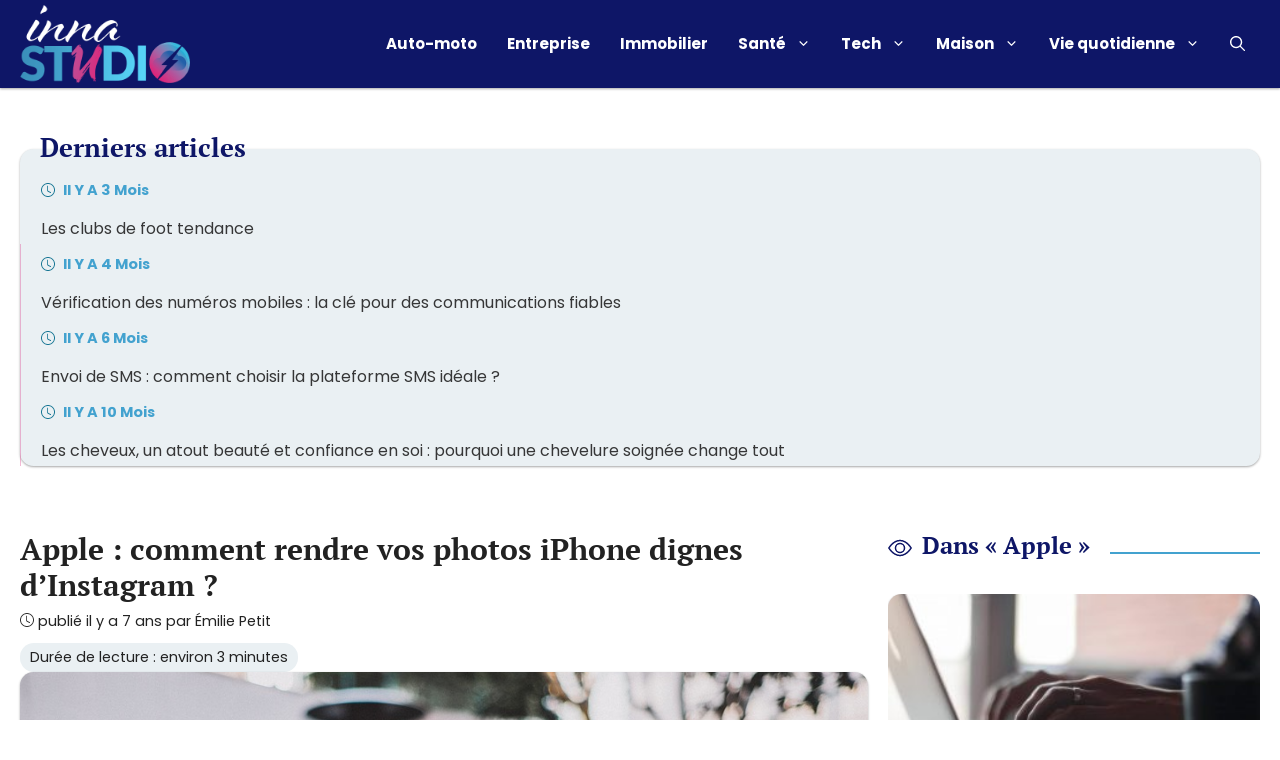

--- FILE ---
content_type: text/html; charset=UTF-8
request_url: https://www.innastudio.com/apple/apple-comment-rendre-vos-photos-iphone-dignes-dinstagram.html
body_size: 21929
content:
<!DOCTYPE html>
<html lang="fr-FR">
<head>
	<meta charset="UTF-8">
	<meta name='robots' content='index, follow, max-image-preview:large, max-snippet:-1, max-video-preview:-1' />
	<style>img:is([sizes="auto" i], [sizes^="auto," i]) { contain-intrinsic-size: 3000px 1500px }</style>
	<meta name="viewport" content="width=device-width, initial-scale=1">
	<!-- This site is optimized with the Yoast SEO Premium plugin v20.3 (Yoast SEO v26.0) - https://yoast.com/wordpress/plugins/seo/ -->
	<title>Apple : nos astuces pour rendre vos photos iPhone dignes d&#039;Instagram</title>
	<link rel="canonical" href="https://www.innastudio.com/apple/apple-comment-rendre-vos-photos-iphone-dignes-dinstagram.html" />
	<meta property="og:locale" content="fr_FR" />
	<meta property="og:type" content="article" />
	<meta property="og:title" content="Apple : comment rendre vos photos iPhone dignes d&#039;Instagram ?" />
	<meta property="og:description" content="Consulter Masquer le sommaireÉtape 1 : cadrage, grille et règle des tiersÉtape 2 : réglage de l&rsquo;expositionÉtape 3 : utilisez le mode portrait pour prendre votre photo, si vous l&rsquo;avez.C&rsquo;est tout simple grâce à ses deux éléments : Le mode portrait ; Le double objectif. Les iPhone sont capables de..." />
	<meta property="og:url" content="https://www.innastudio.com/apple/apple-comment-rendre-vos-photos-iphone-dignes-dinstagram.html" />
	<meta property="og:site_name" content="Innastudio.com" />
	<meta property="article:published_time" content="2018-11-14T10:52:38+00:00" />
	<meta property="og:image" content="https://www.innastudio.com/wp-content/uploads/2018/11/adult-1869430_960_720.jpg" />
	<meta property="og:image:width" content="960" />
	<meta property="og:image:height" content="640" />
	<meta property="og:image:type" content="image/jpeg" />
	<meta name="author" content="Émilie Petit" />
	<meta name="twitter:card" content="summary_large_image" />
	<meta name="twitter:label1" content="Écrit par" />
	<meta name="twitter:data1" content="Émilie Petit" />
	<meta name="twitter:label2" content="Durée de lecture estimée" />
	<meta name="twitter:data2" content="3 minutes" />
	<script type="application/ld+json" class="yoast-schema-graph">{"@context":"https://schema.org","@graph":[{"@type":"Article","@id":"https://www.innastudio.com/apple/apple-comment-rendre-vos-photos-iphone-dignes-dinstagram.html#article","isPartOf":{"@id":"https://www.innastudio.com/apple/apple-comment-rendre-vos-photos-iphone-dignes-dinstagram.html"},"author":{"name":"Émilie Petit","@id":"https://www.innastudio.com/#/schema/person/ae8e46bbc7287f071147ae4e6e21b8c8"},"headline":"Apple : comment rendre vos photos iPhone dignes d&rsquo;Instagram ?","datePublished":"2018-11-14T10:52:38+00:00","mainEntityOfPage":{"@id":"https://www.innastudio.com/apple/apple-comment-rendre-vos-photos-iphone-dignes-dinstagram.html"},"wordCount":660,"publisher":{"@id":"https://www.innastudio.com/#organization"},"image":{"@id":"https://www.innastudio.com/apple/apple-comment-rendre-vos-photos-iphone-dignes-dinstagram.html#primaryimage"},"thumbnailUrl":"https://www.innastudio.com/wp-content/uploads/2018/11/adult-1869430_960_720.jpg","articleSection":["Apple"],"inLanguage":"fr-FR"},{"@type":"WebPage","@id":"https://www.innastudio.com/apple/apple-comment-rendre-vos-photos-iphone-dignes-dinstagram.html","url":"https://www.innastudio.com/apple/apple-comment-rendre-vos-photos-iphone-dignes-dinstagram.html","name":"Apple : nos astuces pour rendre vos photos iPhone dignes d'Instagram","isPartOf":{"@id":"https://www.innastudio.com/#website"},"primaryImageOfPage":{"@id":"https://www.innastudio.com/apple/apple-comment-rendre-vos-photos-iphone-dignes-dinstagram.html#primaryimage"},"image":{"@id":"https://www.innastudio.com/apple/apple-comment-rendre-vos-photos-iphone-dignes-dinstagram.html#primaryimage"},"thumbnailUrl":"https://www.innastudio.com/wp-content/uploads/2018/11/adult-1869430_960_720.jpg","datePublished":"2018-11-14T10:52:38+00:00","breadcrumb":{"@id":"https://www.innastudio.com/apple/apple-comment-rendre-vos-photos-iphone-dignes-dinstagram.html#breadcrumb"},"inLanguage":"fr-FR","potentialAction":[{"@type":"ReadAction","target":["https://www.innastudio.com/apple/apple-comment-rendre-vos-photos-iphone-dignes-dinstagram.html"]}]},{"@type":"ImageObject","inLanguage":"fr-FR","@id":"https://www.innastudio.com/apple/apple-comment-rendre-vos-photos-iphone-dignes-dinstagram.html#primaryimage","url":"https://www.innastudio.com/wp-content/uploads/2018/11/adult-1869430_960_720.jpg","contentUrl":"https://www.innastudio.com/wp-content/uploads/2018/11/adult-1869430_960_720.jpg","width":960,"height":640,"caption":"Apple : comment rendre vos photos iPhone dignes d'Instagram ?"},{"@type":"BreadcrumbList","@id":"https://www.innastudio.com/apple/apple-comment-rendre-vos-photos-iphone-dignes-dinstagram.html#breadcrumb","itemListElement":[{"@type":"ListItem","position":1,"name":"Accueil","item":"https://www.innastudio.com/"},{"@type":"ListItem","position":2,"name":"Apple : comment rendre vos photos iPhone dignes d&rsquo;Instagram ?"}]},{"@type":"WebSite","@id":"https://www.innastudio.com/#website","url":"https://www.innastudio.com/","name":"Innastudio.com","description":"","publisher":{"@id":"https://www.innastudio.com/#organization"},"potentialAction":[{"@type":"SearchAction","target":{"@type":"EntryPoint","urlTemplate":"https://www.innastudio.com/?s={search_term_string}"},"query-input":{"@type":"PropertyValueSpecification","valueRequired":true,"valueName":"search_term_string"}}],"inLanguage":"fr-FR"},{"@type":"Organization","@id":"https://www.innastudio.com/#organization","name":"Innastudio.com","url":"https://www.innastudio.com/","logo":{"@type":"ImageObject","inLanguage":"fr-FR","@id":"https://www.innastudio.com/#/schema/logo/image/","url":"https://www.innastudio.com/wp-content/uploads/2022/06/-2.png","contentUrl":"https://www.innastudio.com/wp-content/uploads/2022/06/-2.png","width":434,"height":198,"caption":"Innastudio.com"},"image":{"@id":"https://www.innastudio.com/#/schema/logo/image/"}},{"@type":"Person","@id":"https://www.innastudio.com/#/schema/person/ae8e46bbc7287f071147ae4e6e21b8c8","name":"Émilie Petit","image":{"@type":"ImageObject","inLanguage":"fr-FR","@id":"https://www.innastudio.com/#/schema/person/image/","url":"https://www.innastudio.com/wp-content/uploads/2022/10/.png","contentUrl":"https://www.innastudio.com/wp-content/uploads/2022/10/.png","caption":"Émilie Petit"},"url":"https://www.innastudio.com/auteur/emilie-petit"}]}</script>
	<!-- / Yoast SEO Premium plugin. -->


<link rel='dns-prefetch' href='//cache.consentframework.com' />
<link rel='dns-prefetch' href='//choices.consentframework.com' />
<link rel='dns-prefetch' href='//pagead2.googlesyndication.com' />
<link rel="alternate" type="application/rss+xml" title="Innastudio.com &raquo; Flux" href="https://www.innastudio.com/feed" />
<link rel='stylesheet' id='articles-reset-css' href='https://www.innastudio.com/wp-content/themes/generatepress_child/css/articles-reset.css?ver=1.3.3' media='all' />
<link rel='stylesheet' id='social-share-css' href='https://www.innastudio.com/wp-content/themes/generatepress_child/css/social-share.css?ver=1.3.3' media='all' />
<link rel='stylesheet' id='toc-css' href='https://www.innastudio.com/wp-content/themes/generatepress_child/css/toc.css?ver=1.3.3' media='all' />
<link rel='stylesheet' id='author-box-css' href='https://www.innastudio.com/wp-content/themes/generatepress_child/css/author-box.css?ver=1.3.3' media='all' />
<link rel='stylesheet' id='local-fonts-poppins-css' href='https://www.innastudio.com/wp-content/themes/generatepress_child/css/local-fonts-poppins.css?ver=1.3.3' media='all' />
<link rel='stylesheet' id='local-fonts-pt-serif-css' href='https://www.innastudio.com/wp-content/themes/generatepress_child/css/local-fonts-pt-serif.css?ver=1.3.3' media='all' />
<style id='wp-emoji-styles-inline-css'>

	img.wp-smiley, img.emoji {
		display: inline !important;
		border: none !important;
		box-shadow: none !important;
		height: 1em !important;
		width: 1em !important;
		margin: 0 0.07em !important;
		vertical-align: -0.1em !important;
		background: none !important;
		padding: 0 !important;
	}
</style>
<link rel='stylesheet' id='wp-block-library-css' href='https://www.innastudio.com/wp-includes/css/dist/block-library/common.min.css?ver=6.8.3' media='all' />
<link rel='stylesheet' id='classic-theme-styles-css' href='https://www.innastudio.com/wp-includes/css/classic-themes.min.css?ver=6.8.3' media='all' />
<link rel='stylesheet' id='authors-list-css-css' href='https://www.innastudio.com/wp-content/plugins/authors-list/backend/assets/css/front.css?ver=2.0.6.1' media='all' />
<link rel='stylesheet' id='jquery-ui-css-css' href='https://www.innastudio.com/wp-content/plugins/authors-list/backend/assets/css/jquery-ui.css?ver=2.0.6.1' media='all' />
<link rel='stylesheet' id='wpa-css-css' href='https://www.innastudio.com/wp-content/plugins/honeypot/includes/css/wpa.css?ver=2.3.03' media='all' />
<link rel='stylesheet' id='wp-block-latest-posts-css' href='https://www.innastudio.com/wp-includes/blocks/latest-posts/style.min.css?ver=6.8.3' media='all' />
<link rel='stylesheet' id='generate-style-css' href='https://www.innastudio.com/wp-content/themes/generatepress/assets/css/main.min.css?ver=3.6.0' media='all' />
<style id='generate-style-inline-css'>
body{background-color:#ffffff;color:#222222;}a{color:var(--accent);}a:hover, a:focus, a:active{color:var(--global-color-9);}.grid-container{max-width:1280px;}.wp-block-group__inner-container{max-width:1280px;margin-left:auto;margin-right:auto;}.site-header .header-image{width:170px;}.navigation-search{position:absolute;left:-99999px;pointer-events:none;visibility:hidden;z-index:20;width:100%;top:0;transition:opacity 100ms ease-in-out;opacity:0;}.navigation-search.nav-search-active{left:0;right:0;pointer-events:auto;visibility:visible;opacity:1;}.navigation-search input[type="search"]{outline:0;border:0;vertical-align:bottom;line-height:1;opacity:0.9;width:100%;z-index:20;border-radius:0;-webkit-appearance:none;height:60px;}.navigation-search input::-ms-clear{display:none;width:0;height:0;}.navigation-search input::-ms-reveal{display:none;width:0;height:0;}.navigation-search input::-webkit-search-decoration, .navigation-search input::-webkit-search-cancel-button, .navigation-search input::-webkit-search-results-button, .navigation-search input::-webkit-search-results-decoration{display:none;}.gen-sidebar-nav .navigation-search{top:auto;bottom:0;}:root{--contrast:#222222;--contrast-2:#575760;--contrast-3:#b2b2be;--base:#f0f0f0;--base-2:#f7f8f9;--base-3:#ffffff;--accent:#43a2cf;--global-color-8:#d92f82;--global-color-9:#0e1667;--light:#eaf0f3;}:root .has-contrast-color{color:var(--contrast);}:root .has-contrast-background-color{background-color:var(--contrast);}:root .has-contrast-2-color{color:var(--contrast-2);}:root .has-contrast-2-background-color{background-color:var(--contrast-2);}:root .has-contrast-3-color{color:var(--contrast-3);}:root .has-contrast-3-background-color{background-color:var(--contrast-3);}:root .has-base-color{color:var(--base);}:root .has-base-background-color{background-color:var(--base);}:root .has-base-2-color{color:var(--base-2);}:root .has-base-2-background-color{background-color:var(--base-2);}:root .has-base-3-color{color:var(--base-3);}:root .has-base-3-background-color{background-color:var(--base-3);}:root .has-accent-color{color:var(--accent);}:root .has-accent-background-color{background-color:var(--accent);}:root .has-global-color-8-color{color:var(--global-color-8);}:root .has-global-color-8-background-color{background-color:var(--global-color-8);}:root .has-global-color-9-color{color:var(--global-color-9);}:root .has-global-color-9-background-color{background-color:var(--global-color-9);}:root .has-light-color{color:var(--light);}:root .has-light-background-color{background-color:var(--light);}body, button, input, select, textarea{font-family:"Poppins";}body{line-height:1.5;}.entry-content > [class*="wp-block-"]:not(:last-child):not(.wp-block-heading){margin-bottom:1.5em;}.main-title{font-size:22px;}.site-description{font-size:inherit;}.main-navigation a, .menu-toggle{font-weight:bold;}.main-navigation .main-nav ul ul li a{font-size:14px;}.sidebar .widget, .footer-widgets .widget{font-size:inherit;}h1{font-family:"PT Serif";font-weight:bold;font-size:30px;}h2{font-family:"PT Serif";font-weight:bold;font-size:26px;line-height:1.5em;margin-bottom:40px;}h3{font-family:"PT Serif";font-weight:bold;font-size:24px;}h4{font-family:"PT Serif";font-weight:bold;font-size:22px;}h5{font-family:"PT Serif";font-weight:bold;}h6{font-family:"PT Serif";font-weight:bold;}.site-info{font-size:17px;}@media (max-width:768px){h1{font-size:28px;}h2{font-size:26px;}h3{font-size:24px;}h4{font-size:22px;}h5{font-size:19px;}}.top-bar{background-color:#636363;color:#ffffff;}.top-bar a{color:#ffffff;}.top-bar a:hover{color:#303030;}.site-header{background-color:#0e1667;color:#ffffff;}.site-header a{color:#ffffff;}.site-header a:hover{color:#ffffff;}.main-title a,.main-title a:hover{color:#ffffff;}.site-description{color:#ffffff;}.mobile-menu-control-wrapper .menu-toggle,.mobile-menu-control-wrapper .menu-toggle:hover,.mobile-menu-control-wrapper .menu-toggle:focus,.has-inline-mobile-toggle #site-navigation.toggled{background-color:rgba(0, 0, 0, 0.02);}.main-navigation,.main-navigation ul ul{background-color:#0e1667;}.main-navigation .main-nav ul li a, .main-navigation .menu-toggle, .main-navigation .menu-bar-items{color:#ffffff;}.main-navigation .main-nav ul li:not([class*="current-menu-"]):hover > a, .main-navigation .main-nav ul li:not([class*="current-menu-"]):focus > a, .main-navigation .main-nav ul li.sfHover:not([class*="current-menu-"]) > a, .main-navigation .menu-bar-item:hover > a, .main-navigation .menu-bar-item.sfHover > a{color:var(--light);}button.menu-toggle:hover,button.menu-toggle:focus{color:#ffffff;}.main-navigation .main-nav ul li[class*="current-menu-"] > a{color:var(--light);}.navigation-search input[type="search"],.navigation-search input[type="search"]:active, .navigation-search input[type="search"]:focus, .main-navigation .main-nav ul li.search-item.active > a, .main-navigation .menu-bar-items .search-item.active > a{color:var(--global-color-9);background-color:#0e1667;opacity:1;}.main-navigation ul ul{background-color:var(--accent);}.main-navigation .main-nav ul ul li a{color:#ffffff;}.main-navigation .main-nav ul ul li:not([class*="current-menu-"]):hover > a,.main-navigation .main-nav ul ul li:not([class*="current-menu-"]):focus > a, .main-navigation .main-nav ul ul li.sfHover:not([class*="current-menu-"]) > a{color:var(--light);background-color:var(--accent);}.main-navigation .main-nav ul ul li[class*="current-menu-"] > a{color:var(--light);background-color:var(--accent);}.entry-title a{color:#222222;}.entry-title a:hover{color:var(--contrast);}.entry-meta{color:var(--contrast);}h1{color:var(--contrast);}h2{color:var(--global-color-9);}h3{color:var(--global-color-9);}h4{color:var(--global-color-9);}h5{color:var(--global-color-9);}h6{color:var(--global-color-9);}.sidebar .widget{background-color:#ffffff;}.footer-widgets{background-color:var(--global-color-9);}.footer-widgets .widget-title{color:#000000;}.site-info{color:#ffffff;background-color:#0e1667;}.site-info a{color:#ffffff;}.site-info a:hover{color:#d3d3d3;}.footer-bar .widget_nav_menu .current-menu-item a{color:#d3d3d3;}input[type="text"],input[type="email"],input[type="url"],input[type="password"],input[type="search"],input[type="tel"],input[type="number"],textarea,select{color:var(--contrast);background-color:#fafafa;border-color:var(--global-color-9);}input[type="text"]:focus,input[type="email"]:focus,input[type="url"]:focus,input[type="password"]:focus,input[type="search"]:focus,input[type="tel"]:focus,input[type="number"]:focus,textarea:focus,select:focus{color:var(--contrast);background-color:#ffffff;border-color:var(--global-color-9);}button,html input[type="button"],input[type="reset"],input[type="submit"],a.button,a.wp-block-button__link:not(.has-background){color:#ffffff;background-color:var(--accent);}button:hover,html input[type="button"]:hover,input[type="reset"]:hover,input[type="submit"]:hover,a.button:hover,button:focus,html input[type="button"]:focus,input[type="reset"]:focus,input[type="submit"]:focus,a.button:focus,a.wp-block-button__link:not(.has-background):active,a.wp-block-button__link:not(.has-background):focus,a.wp-block-button__link:not(.has-background):hover{color:#ffffff;background-color:var(--global-color-9);}a.generate-back-to-top{background-color:rgba( 0,0,0,0.4 );color:#ffffff;}a.generate-back-to-top:hover,a.generate-back-to-top:focus{background-color:rgba( 0,0,0,0.6 );color:#ffffff;}:root{--gp-search-modal-bg-color:var(--base-3);--gp-search-modal-text-color:var(--contrast);--gp-search-modal-overlay-bg-color:rgba(0,0,0,0.2);}@media (max-width: 1140px){.main-navigation .menu-bar-item:hover > a, .main-navigation .menu-bar-item.sfHover > a{background:none;color:#ffffff;}}.inside-header{padding:5px 20px 5px 20px;}.nav-below-header .main-navigation .inside-navigation.grid-container, .nav-above-header .main-navigation .inside-navigation.grid-container{padding:0px 5px 0px 5px;}.separate-containers .inside-article, .separate-containers .comments-area, .separate-containers .page-header, .separate-containers .paging-navigation, .one-container .site-content, .inside-page-header{padding:40px 20px 20px 20px;}.site-main .wp-block-group__inner-container{padding:40px 20px 20px 20px;}.separate-containers .paging-navigation{padding-top:20px;padding-bottom:20px;}.entry-content .alignwide, body:not(.no-sidebar) .entry-content .alignfull{margin-left:-20px;width:calc(100% + 40px);max-width:calc(100% + 40px);}.one-container.right-sidebar .site-main,.one-container.both-right .site-main{margin-right:20px;}.one-container.left-sidebar .site-main,.one-container.both-left .site-main{margin-left:20px;}.one-container.both-sidebars .site-main{margin:0px 20px 0px 20px;}.one-container.archive .post:not(:last-child):not(.is-loop-template-item), .one-container.blog .post:not(:last-child):not(.is-loop-template-item){padding-bottom:20px;}.main-navigation .main-nav ul li a,.menu-toggle,.main-navigation .menu-bar-item > a{padding-left:15px;padding-right:15px;}.main-navigation .main-nav ul ul li a{padding:10px 15px 10px 15px;}.rtl .menu-item-has-children .dropdown-menu-toggle{padding-left:15px;}.menu-item-has-children .dropdown-menu-toggle{padding-right:15px;}.rtl .main-navigation .main-nav ul li.menu-item-has-children > a{padding-right:15px;}.widget-area .widget{padding:20px;}.footer-widgets-container{padding:20px;}.inside-site-info{padding:20px;}@media (max-width:768px){.separate-containers .inside-article, .separate-containers .comments-area, .separate-containers .page-header, .separate-containers .paging-navigation, .one-container .site-content, .inside-page-header{padding:20px;}.site-main .wp-block-group__inner-container{padding:20px;}.inside-top-bar{padding-right:30px;padding-left:30px;}.inside-header{padding-right:20px;padding-left:20px;}.widget-area .widget{padding-top:20px;padding-right:20px;padding-bottom:20px;padding-left:20px;}.footer-widgets-container{padding-top:20px;padding-right:20px;padding-bottom:20px;padding-left:20px;}.inside-site-info{padding-right:30px;padding-left:30px;}.entry-content .alignwide, body:not(.no-sidebar) .entry-content .alignfull{margin-left:-20px;width:calc(100% + 40px);max-width:calc(100% + 40px);}.one-container .site-main .paging-navigation{margin-bottom:20px;}}/* End cached CSS */.is-right-sidebar{width:30%;}.is-left-sidebar{width:30%;}.site-content .content-area{width:70%;}@media (max-width: 1140px){.main-navigation .menu-toggle,.sidebar-nav-mobile:not(#sticky-placeholder){display:block;}.main-navigation ul,.gen-sidebar-nav,.main-navigation:not(.slideout-navigation):not(.toggled) .main-nav > ul,.has-inline-mobile-toggle #site-navigation .inside-navigation > *:not(.navigation-search):not(.main-nav){display:none;}.nav-align-right .inside-navigation,.nav-align-center .inside-navigation{justify-content:space-between;}.has-inline-mobile-toggle .mobile-menu-control-wrapper{display:flex;flex-wrap:wrap;}.has-inline-mobile-toggle .inside-header{flex-direction:row;text-align:left;flex-wrap:wrap;}.has-inline-mobile-toggle .header-widget,.has-inline-mobile-toggle #site-navigation{flex-basis:100%;}.nav-float-left .has-inline-mobile-toggle #site-navigation{order:10;}}
.dynamic-author-image-rounded{border-radius:100%;}.dynamic-featured-image, .dynamic-author-image{vertical-align:middle;}.one-container.blog .dynamic-content-template:not(:last-child), .one-container.archive .dynamic-content-template:not(:last-child){padding-bottom:0px;}.dynamic-entry-excerpt > p:last-child{margin-bottom:0px;}
.navigation-branding .main-title{font-weight:bold;text-transform:none;font-size:22px;}
</style>
<link rel='stylesheet' id='generate-child-css' href='https://www.innastudio.com/wp-content/themes/generatepress_child/style.css?ver=1656070234' media='all' />
<link rel='stylesheet' id='taxopress-frontend-css-css' href='https://www.innastudio.com/wp-content/plugins/simple-tags/assets/frontend/css/frontend.css?ver=3.38.0' media='all' />
<link rel='stylesheet' id='tablepress-default-css' href='https://www.innastudio.com/wp-content/tablepress-combined.min.css?ver=37' media='all' />
<style id='generateblocks-inline-css'>
.gb-container-4248dfc8 > .gb-inside-container{padding:40px 20px;max-width:1280px;margin-left:auto;margin-right:auto;}.gb-grid-wrapper > .gb-grid-column-4248dfc8 > .gb-container{display:flex;flex-direction:column;height:100%;}.gb-container-05242259{border-top:6px solid var(--accent);background-color:#333333;color:var(--base-3);}.gb-container-05242259 > .gb-inside-container{padding:20px;max-width:1280px;margin-left:auto;margin-right:auto;}.gb-container-05242259 a{color:var(--base-3);}.gb-container-05242259 a:hover{color:var(--global-color-8);}.gb-grid-wrapper > .gb-grid-column-05242259 > .gb-container{display:flex;flex-direction:column;height:100%;}.gb-container-d0ed6a0c > .gb-inside-container{padding:0;}.gb-grid-wrapper > .gb-grid-column-d0ed6a0c{width:30%;}.gb-grid-wrapper > .gb-grid-column-d0ed6a0c > .gb-container{display:flex;flex-direction:column;height:100%;}.gb-container-3cb84691 > .gb-inside-container{padding:0;}.gb-grid-wrapper > .gb-grid-column-3cb84691{width:70%;}.gb-grid-wrapper > .gb-grid-column-3cb84691 > .gb-container{display:flex;flex-direction:column;height:100%;}.gb-container-4960834e{margin-top:40px;}.gb-container-4960834e > .gb-inside-container{padding-right:20px;padding-left:20px;max-width:1280px;margin-left:auto;margin-right:auto;}.gb-grid-wrapper > .gb-grid-column-4960834e > .gb-container{display:flex;flex-direction:column;height:100%;}.gb-container-8ac6ccb6{border-radius:0.8em;background-color:var(--light);}.gb-container-8ac6ccb6 > .gb-inside-container{padding:1.25em 1.25em 0 0;}.gb-grid-wrapper > .gb-grid-column-8ac6ccb6 > .gb-container{display:flex;flex-direction:column;height:100%;}.gb-grid-wrapper-74e88d41{display:flex;flex-wrap:wrap;margin-left:-30px;}.gb-grid-wrapper-74e88d41 > .gb-grid-column{box-sizing:border-box;padding-left:30px;}div.gb-headline-1942a210{font-size:19px;text-align:left;margin-top:1em;margin-bottom:1em;color:#FFFFFF;}div.gb-headline-5e12a57d{text-align:center;padding-top:1em;margin-top:1em;border-top:1px solid #444444;color:#eeeeee;}h4.gb-headline-7c272a00{font-size:26px;margin-bottom:-18px;margin-left:20px;}.gb-button-wrapper{display:flex;flex-wrap:wrap;align-items:flex-start;justify-content:flex-start;clear:both;}.gb-button-wrapper-f6d7f355{justify-content:flex-start;}.gb-button-wrapper a.gb-button-c24a249c, .gb-button-wrapper a.gb-button-c24a249c:visited{padding:0;margin-top:1em;text-decoration:none;display:inline-flex;align-items:center;justify-content:center;text-align:center;}.gb-button-wrapper a.gb-button-113df5ca, .gb-button-wrapper a.gb-button-113df5ca:visited{padding:0;margin-top:1em;text-decoration:none;display:inline-flex;align-items:center;justify-content:center;text-align:center;}.gb-button-wrapper a.gb-button-43edb368, .gb-button-wrapper a.gb-button-43edb368:visited{padding:0;margin-top:1em;text-decoration:none;display:inline-flex;align-items:center;justify-content:center;text-align:center;}@media (min-width: 1025px) {.gb-button-wrapper-f6d7f355{flex-direction:column;align-items:flex-start;}}@media (max-width: 1024px) and (min-width: 768px) {.gb-button-wrapper-f6d7f355{flex-direction:column;}}@media (max-width: 767px) {.gb-grid-wrapper > .gb-grid-column-4248dfc8{width:100%;}.gb-grid-wrapper > .gb-grid-column-d0ed6a0c{width:100%;}.gb-grid-wrapper > .gb-grid-column-3cb84691{width:100%;}.gb-button-wrapper-f6d7f355{flex-direction:column;}}:root{--gb-container-width:1280px;}.gb-container .wp-block-image img{vertical-align:middle;}.gb-grid-wrapper .wp-block-image{margin-bottom:0;}.gb-highlight{background:none;}.gb-shape{line-height:0;}
</style>
<link rel='stylesheet' id='generate-blog-images-css' href='https://www.innastudio.com/wp-content/plugins/gp-premium/blog/functions/css/featured-images.min.css?ver=2.5.5' media='all' />
<link rel='stylesheet' id='generate-navigation-branding-css' href='https://www.innastudio.com/wp-content/plugins/gp-premium/menu-plus/functions/css/navigation-branding-flex.min.css?ver=2.5.5' media='all' />
<style id='generate-navigation-branding-inline-css'>
.main-navigation.has-branding .inside-navigation.grid-container, .main-navigation.has-branding.grid-container .inside-navigation:not(.grid-container){padding:0px 20px 0px 20px;}.main-navigation.has-branding:not(.grid-container) .inside-navigation:not(.grid-container) .navigation-branding{margin-left:10px;}.main-navigation .sticky-navigation-logo, .main-navigation.navigation-stick .site-logo:not(.mobile-header-logo){display:none;}.main-navigation.navigation-stick .sticky-navigation-logo{display:block;}.navigation-branding img, .site-logo.mobile-header-logo img{height:60px;width:auto;}.navigation-branding .main-title{line-height:60px;}@media (max-width: 1140px){.main-navigation.has-branding.nav-align-center .menu-bar-items, .main-navigation.has-sticky-branding.navigation-stick.nav-align-center .menu-bar-items{margin-left:auto;}.navigation-branding{margin-right:auto;margin-left:10px;}.navigation-branding .main-title, .mobile-header-navigation .site-logo{margin-left:10px;}.main-navigation.has-branding .inside-navigation.grid-container{padding:0px;}}
</style>
<link rel='stylesheet' id='yarppRelatedCss-css' href='https://www.innastudio.com/wp-content/plugins/yet-another-related-posts-plugin/style/related.css?ver=5.30.11' media='all' />
<script src="https://www.innastudio.com/wp-includes/js/jquery/jquery.min.js?ver=3.7.1" id="jquery-core-js"></script>
<script src="https://www.innastudio.com/wp-includes/js/jquery/jquery-migrate.min.js?ver=3.4.1" id="jquery-migrate-js"></script>
<script src="https://www.innastudio.com/wp-content/plugins/simple-tags/assets/frontend/js/frontend.js?ver=3.38.0" id="taxopress-frontend-js-js"></script>
<link rel="https://api.w.org/" href="https://www.innastudio.com/wp-json/" /><link rel="alternate" title="JSON" type="application/json" href="https://www.innastudio.com/wp-json/wp/v2/posts/7981" />
<link rel="alternate" title="oEmbed (JSON)" type="application/json+oembed" href="https://www.innastudio.com/wp-json/oembed/1.0/embed?url=https%3A%2F%2Fwww.innastudio.com%2Fapple%2Fapple-comment-rendre-vos-photos-iphone-dignes-dinstagram.html" />
<link rel="alternate" title="oEmbed (XML)" type="text/xml+oembed" href="https://www.innastudio.com/wp-json/oembed/1.0/embed?url=https%3A%2F%2Fwww.innastudio.com%2Fapple%2Fapple-comment-rendre-vos-photos-iphone-dignes-dinstagram.html&#038;format=xml" />
<style type="text/css">.aawp .aawp-tb__row--highlight{background-color:#256aaf;}.aawp .aawp-tb__row--highlight{color:#256aaf;}.aawp .aawp-tb__row--highlight a{color:#256aaf;}</style><meta name="google-site-verification" content="Ulqav9jIjWUjoZCDEkFichmW7uvTOCt4wLMYN3r3jR4" /><link rel="icon" href="https://www.innastudio.com/wp-content/uploads/2022/06/-1.png" sizes="32x32" />
<link rel="icon" href="https://www.innastudio.com/wp-content/uploads/2022/06/-1.png" sizes="192x192" />
<link rel="apple-touch-icon" href="https://www.innastudio.com/wp-content/uploads/2022/06/-1.png" />
<meta name="msapplication-TileImage" content="https://www.innastudio.com/wp-content/uploads/2022/06/-1.png" />
		<style id="wp-custom-css">
			.aawp .aawp-tb__row--highlight { color: #ffffff !important; } .aawp .aawp-tb__row--highlight { background-color: #ffffff !important; }

.navigation-search input[type="search"], .navigation-search input[type="search"]:active, .navigation-search input[type="search"]:focus, .main-navigation .main-nav ul li.search-item.active > a, .main-navigation .menu-bar-items .search-item.active > a {
    color: var(--global-color-9);
    background-color: #5e6185 !important;
    opacity: 1;		</style>
		<meta name="generator" content="WP Rocket 3.18.3" data-wpr-features="wpr_desktop" /></head>

<body class="wp-singular post-template-default single single-post postid-7981 single-format-standard wp-custom-logo wp-embed-responsive wp-theme-generatepress wp-child-theme-generatepress_child aawp-custom post-image-below-header post-image-aligned-center sticky-menu-no-transition right-sidebar nav-float-right one-container nav-search-enabled header-aligned-left dropdown-hover featured-image-active" >
	<a class="screen-reader-text skip-link" href="#content" title="Aller au contenu">Aller au contenu</a>		<header data-rocket-location-hash="3d37bb68c92a46e55384222e2e77c4ee" class="site-header has-inline-mobile-toggle" id="masthead" aria-label="Site">
			<div data-rocket-location-hash="7b1905bee9485bd69f7f18cb93e136b2" class="inside-header grid-container">
				<div data-rocket-location-hash="7fc2137eb3c5f5924a68bbb540616a2a" class="site-logo">
					<a href="https://www.innastudio.com/" rel="home">
						<img  class="header-image is-logo-image" alt="Innastudio.com" src="https://www.innastudio.com/wp-content/uploads/2022/06/-2.png" width="434" height="198" />
					</a>
				</div>	<nav class="main-navigation mobile-menu-control-wrapper" id="mobile-menu-control-wrapper" aria-label="Mobile Toggle">
		<div class="menu-bar-items"><span class="menu-bar-item search-item"><a aria-label="Ouvrir la barre de recherche" href="#"><span class="gp-icon icon-search"><svg viewBox="0 0 512 512" aria-hidden="true" xmlns="http://www.w3.org/2000/svg" width="1em" height="1em"><path fill-rule="evenodd" clip-rule="evenodd" d="M208 48c-88.366 0-160 71.634-160 160s71.634 160 160 160 160-71.634 160-160S296.366 48 208 48zM0 208C0 93.125 93.125 0 208 0s208 93.125 208 208c0 48.741-16.765 93.566-44.843 129.024l133.826 134.018c9.366 9.379 9.355 24.575-.025 33.941-9.379 9.366-24.575 9.355-33.941-.025L337.238 370.987C301.747 399.167 256.839 416 208 416 93.125 416 0 322.875 0 208z" /></svg><svg viewBox="0 0 512 512" aria-hidden="true" xmlns="http://www.w3.org/2000/svg" width="1em" height="1em"><path d="M71.029 71.029c9.373-9.372 24.569-9.372 33.942 0L256 222.059l151.029-151.03c9.373-9.372 24.569-9.372 33.942 0 9.372 9.373 9.372 24.569 0 33.942L289.941 256l151.03 151.029c9.372 9.373 9.372 24.569 0 33.942-9.373 9.372-24.569 9.372-33.942 0L256 289.941l-151.029 151.03c-9.373 9.372-24.569 9.372-33.942 0-9.372-9.373-9.372-24.569 0-33.942L222.059 256 71.029 104.971c-9.372-9.373-9.372-24.569 0-33.942z" /></svg></span></a></span></div>		<button data-nav="site-navigation" class="menu-toggle" aria-controls="primary-menu" aria-expanded="false">
			<span class="gp-icon icon-menu-bars"><svg viewBox="0 0 512 512" aria-hidden="true" xmlns="http://www.w3.org/2000/svg" width="1em" height="1em"><path d="M0 96c0-13.255 10.745-24 24-24h464c13.255 0 24 10.745 24 24s-10.745 24-24 24H24c-13.255 0-24-10.745-24-24zm0 160c0-13.255 10.745-24 24-24h464c13.255 0 24 10.745 24 24s-10.745 24-24 24H24c-13.255 0-24-10.745-24-24zm0 160c0-13.255 10.745-24 24-24h464c13.255 0 24 10.745 24 24s-10.745 24-24 24H24c-13.255 0-24-10.745-24-24z" /></svg><svg viewBox="0 0 512 512" aria-hidden="true" xmlns="http://www.w3.org/2000/svg" width="1em" height="1em"><path d="M71.029 71.029c9.373-9.372 24.569-9.372 33.942 0L256 222.059l151.029-151.03c9.373-9.372 24.569-9.372 33.942 0 9.372 9.373 9.372 24.569 0 33.942L289.941 256l151.03 151.029c9.372 9.373 9.372 24.569 0 33.942-9.373 9.372-24.569 9.372-33.942 0L256 289.941l-151.029 151.03c-9.373 9.372-24.569 9.372-33.942 0-9.372-9.373-9.372-24.569 0-33.942L222.059 256 71.029 104.971c-9.372-9.373-9.372-24.569 0-33.942z" /></svg></span><span class="screen-reader-text">Menu</span>		</button>
	</nav>
			<nav class="has-sticky-branding main-navigation has-menu-bar-items sub-menu-right" id="site-navigation" aria-label="Principal">
			<div class="inside-navigation grid-container">
				<form method="get" class="search-form navigation-search" action="https://www.innastudio.com/">
					<input type="search" class="search-field" value="" name="s" title="Chercher" />
				</form>				<button class="menu-toggle" aria-controls="primary-menu" aria-expanded="false">
					<span class="gp-icon icon-menu-bars"><svg viewBox="0 0 512 512" aria-hidden="true" xmlns="http://www.w3.org/2000/svg" width="1em" height="1em"><path d="M0 96c0-13.255 10.745-24 24-24h464c13.255 0 24 10.745 24 24s-10.745 24-24 24H24c-13.255 0-24-10.745-24-24zm0 160c0-13.255 10.745-24 24-24h464c13.255 0 24 10.745 24 24s-10.745 24-24 24H24c-13.255 0-24-10.745-24-24zm0 160c0-13.255 10.745-24 24-24h464c13.255 0 24 10.745 24 24s-10.745 24-24 24H24c-13.255 0-24-10.745-24-24z" /></svg><svg viewBox="0 0 512 512" aria-hidden="true" xmlns="http://www.w3.org/2000/svg" width="1em" height="1em"><path d="M71.029 71.029c9.373-9.372 24.569-9.372 33.942 0L256 222.059l151.029-151.03c9.373-9.372 24.569-9.372 33.942 0 9.372 9.373 9.372 24.569 0 33.942L289.941 256l151.03 151.029c9.372 9.373 9.372 24.569 0 33.942-9.373 9.372-24.569 9.372-33.942 0L256 289.941l-151.029 151.03c-9.373 9.372-24.569 9.372-33.942 0-9.372-9.373-9.372-24.569 0-33.942L222.059 256 71.029 104.971c-9.372-9.373-9.372-24.569 0-33.942z" /></svg></span><span class="screen-reader-text">Menu</span>				</button>
				<div id="primary-menu" class="main-nav"><ul id="menu-menu-principal" class=" menu sf-menu"><li id="menu-item-137173" class="menu-item menu-item-type-taxonomy menu-item-object-category menu-item-137173"><a href="https://www.innastudio.com/auto-moto">Auto-moto</a></li>
<li id="menu-item-137174" class="menu-item menu-item-type-taxonomy menu-item-object-category menu-item-137174"><a href="https://www.innastudio.com/entreprise">Entreprise</a></li>
<li id="menu-item-137175" class="menu-item menu-item-type-taxonomy menu-item-object-category menu-item-137175"><a href="https://www.innastudio.com/immobilier">Immobilier</a></li>
<li id="menu-item-137176" class="menu-item menu-item-type-taxonomy menu-item-object-category menu-item-has-children menu-item-137176"><a href="https://www.innastudio.com/sante">Santé<span role="presentation" class="dropdown-menu-toggle"><span class="gp-icon icon-arrow"><svg viewBox="0 0 330 512" aria-hidden="true" xmlns="http://www.w3.org/2000/svg" width="1em" height="1em"><path d="M305.913 197.085c0 2.266-1.133 4.815-2.833 6.514L171.087 335.593c-1.7 1.7-4.249 2.832-6.515 2.832s-4.815-1.133-6.515-2.832L26.064 203.599c-1.7-1.7-2.832-4.248-2.832-6.514s1.132-4.816 2.832-6.515l14.162-14.163c1.7-1.699 3.966-2.832 6.515-2.832 2.266 0 4.815 1.133 6.515 2.832l111.316 111.317 111.316-111.317c1.7-1.699 4.249-2.832 6.515-2.832s4.815 1.133 6.515 2.832l14.162 14.163c1.7 1.7 2.833 4.249 2.833 6.515z" /></svg></span></span></a>
<ul class="sub-menu">
	<li id="menu-item-137177" class="menu-item menu-item-type-taxonomy menu-item-object-category menu-item-137177"><a href="https://www.innastudio.com/sport">Sport</a></li>
</ul>
</li>
<li id="menu-item-137178" class="menu-item menu-item-type-taxonomy menu-item-object-category menu-item-has-children menu-item-137178"><a href="https://www.innastudio.com/tech">Tech<span role="presentation" class="dropdown-menu-toggle"><span class="gp-icon icon-arrow"><svg viewBox="0 0 330 512" aria-hidden="true" xmlns="http://www.w3.org/2000/svg" width="1em" height="1em"><path d="M305.913 197.085c0 2.266-1.133 4.815-2.833 6.514L171.087 335.593c-1.7 1.7-4.249 2.832-6.515 2.832s-4.815-1.133-6.515-2.832L26.064 203.599c-1.7-1.7-2.832-4.248-2.832-6.514s1.132-4.816 2.832-6.515l14.162-14.163c1.7-1.699 3.966-2.832 6.515-2.832 2.266 0 4.815 1.133 6.515 2.832l111.316 111.317 111.316-111.317c1.7-1.699 4.249-2.832 6.515-2.832s4.815 1.133 6.515 2.832l14.162 14.163c1.7 1.7 2.833 4.249 2.833 6.515z" /></svg></span></span></a>
<ul class="sub-menu">
	<li id="menu-item-137179" class="menu-item menu-item-type-taxonomy menu-item-object-category current-post-ancestor current-menu-parent current-post-parent menu-item-137179"><a href="https://www.innastudio.com/apple">Apple</a></li>
</ul>
</li>
<li id="menu-item-137180" class="menu-item menu-item-type-taxonomy menu-item-object-category menu-item-has-children menu-item-137180"><a href="https://www.innastudio.com/maison">Maison<span role="presentation" class="dropdown-menu-toggle"><span class="gp-icon icon-arrow"><svg viewBox="0 0 330 512" aria-hidden="true" xmlns="http://www.w3.org/2000/svg" width="1em" height="1em"><path d="M305.913 197.085c0 2.266-1.133 4.815-2.833 6.514L171.087 335.593c-1.7 1.7-4.249 2.832-6.515 2.832s-4.815-1.133-6.515-2.832L26.064 203.599c-1.7-1.7-2.832-4.248-2.832-6.514s1.132-4.816 2.832-6.515l14.162-14.163c1.7-1.699 3.966-2.832 6.515-2.832 2.266 0 4.815 1.133 6.515 2.832l111.316 111.317 111.316-111.317c1.7-1.699 4.249-2.832 6.515-2.832s4.815 1.133 6.515 2.832l14.162 14.163c1.7 1.7 2.833 4.249 2.833 6.515z" /></svg></span></span></a>
<ul class="sub-menu">
	<li id="menu-item-137181" class="menu-item menu-item-type-taxonomy menu-item-object-category menu-item-137181"><a href="https://www.innastudio.com/jardinage">Jardinage</a></li>
	<li id="menu-item-137182" class="menu-item menu-item-type-taxonomy menu-item-object-category menu-item-137182"><a href="https://www.innastudio.com/bricolage">Bricolage</a></li>
	<li id="menu-item-137183" class="menu-item menu-item-type-taxonomy menu-item-object-category menu-item-137183"><a href="https://www.innastudio.com/deco">Déco</a></li>
</ul>
</li>
<li id="menu-item-137184" class="menu-item menu-item-type-taxonomy menu-item-object-category menu-item-has-children menu-item-137184"><a href="https://www.innastudio.com/vie-quotidienne">Vie quotidienne<span role="presentation" class="dropdown-menu-toggle"><span class="gp-icon icon-arrow"><svg viewBox="0 0 330 512" aria-hidden="true" xmlns="http://www.w3.org/2000/svg" width="1em" height="1em"><path d="M305.913 197.085c0 2.266-1.133 4.815-2.833 6.514L171.087 335.593c-1.7 1.7-4.249 2.832-6.515 2.832s-4.815-1.133-6.515-2.832L26.064 203.599c-1.7-1.7-2.832-4.248-2.832-6.514s1.132-4.816 2.832-6.515l14.162-14.163c1.7-1.699 3.966-2.832 6.515-2.832 2.266 0 4.815 1.133 6.515 2.832l111.316 111.317 111.316-111.317c1.7-1.699 4.249-2.832 6.515-2.832s4.815 1.133 6.515 2.832l14.162 14.163c1.7 1.7 2.833 4.249 2.833 6.515z" /></svg></span></span></a>
<ul class="sub-menu">
	<li id="menu-item-137185" class="menu-item menu-item-type-taxonomy menu-item-object-category menu-item-137185"><a href="https://www.innastudio.com/famille">Famille</a></li>
	<li id="menu-item-137186" class="menu-item menu-item-type-taxonomy menu-item-object-category menu-item-137186"><a href="https://www.innastudio.com/cuisine">Cuisine</a></li>
	<li id="menu-item-137187" class="menu-item menu-item-type-taxonomy menu-item-object-category menu-item-137187"><a href="https://www.innastudio.com/beaute">Beauté</a></li>
</ul>
</li>
</ul></div><div class="menu-bar-items"><span class="menu-bar-item search-item"><a aria-label="Ouvrir la barre de recherche" href="#"><span class="gp-icon icon-search"><svg viewBox="0 0 512 512" aria-hidden="true" xmlns="http://www.w3.org/2000/svg" width="1em" height="1em"><path fill-rule="evenodd" clip-rule="evenodd" d="M208 48c-88.366 0-160 71.634-160 160s71.634 160 160 160 160-71.634 160-160S296.366 48 208 48zM0 208C0 93.125 93.125 0 208 0s208 93.125 208 208c0 48.741-16.765 93.566-44.843 129.024l133.826 134.018c9.366 9.379 9.355 24.575-.025 33.941-9.379 9.366-24.575 9.355-33.941-.025L337.238 370.987C301.747 399.167 256.839 416 208 416 93.125 416 0 322.875 0 208z" /></svg><svg viewBox="0 0 512 512" aria-hidden="true" xmlns="http://www.w3.org/2000/svg" width="1em" height="1em"><path d="M71.029 71.029c9.373-9.372 24.569-9.372 33.942 0L256 222.059l151.029-151.03c9.373-9.372 24.569-9.372 33.942 0 9.372 9.373 9.372 24.569 0 33.942L289.941 256l151.03 151.029c9.372 9.373 9.372 24.569 0 33.942-9.373 9.372-24.569 9.372-33.942 0L256 289.941l-151.029 151.03c-9.373 9.372-24.569 9.372-33.942 0-9.372-9.373-9.372-24.569 0-33.942L222.059 256 71.029 104.971c-9.372-9.373-9.372-24.569 0-33.942z" /></svg></span></a></span></div>			</div>
		</nav>
					</div>
		</header>
		<div data-rocket-location-hash="7264664e8421e8e910c56293779057c6" class="gb-container gb-container-4960834e horizontal-news-header"><div data-rocket-location-hash="43ef0b068674591d8997434bc4fae58b" class="gb-inside-container">


<h4 class="gb-headline gb-headline-7c272a00 gb-headline-text">Derniers articles</h4>


<div data-rocket-location-hash="44425d5b4dc520af73da598b745ac530" class="gb-container gb-container-8ac6ccb6 horizontal-news"><div data-rocket-location-hash="00aa8a025fb6246793c7fc5ca90d409c" class="gb-inside-container">

<ul class="wp-block-latest-posts__list is-grid columns-4 has-dates wp-block-latest-posts"><li><a class="wp-block-latest-posts__post-title" href="https://www.innastudio.com/sport/les-clubs-de-foot-tendance.html">Les clubs de foot tendance</a><time datetime="2025-10-31T12:00:03+01:00" class="wp-block-latest-posts__post-date">il y a 3 mois</time></li>
<li><a class="wp-block-latest-posts__post-title" href="https://www.innastudio.com/entreprise/verification-numeros-mobiles-cle-pour-communications-fiables.html">Vérification des numéros mobiles : la clé pour des communications fiables</a><time datetime="2025-09-25T08:01:00+02:00" class="wp-block-latest-posts__post-date">il y a 4 mois</time></li>
<li><a class="wp-block-latest-posts__post-title" href="https://www.innastudio.com/entreprise/envoi-sms-choisir-plateforme-sms.html">Envoi de SMS : comment choisir la plateforme SMS idéale ?</a><time datetime="2025-07-22T08:16:00+02:00" class="wp-block-latest-posts__post-date">il y a 6 mois</time></li>
<li><a class="wp-block-latest-posts__post-title" href="https://www.innastudio.com/divers/cheveux-atout-beaute-confiance-en-soi.html">Les cheveux, un atout beauté et confiance en soi : pourquoi une chevelure soignée change tout</a><time datetime="2025-04-02T11:23:59+02:00" class="wp-block-latest-posts__post-date">il y a 10 mois</time></li>
</ul></div></div></div></div>
	<div data-rocket-location-hash="38cecabeba3f6d898991274b76aac1a6" class="site grid-container container hfeed" id="page">
				<div data-rocket-location-hash="01bdf8bcac543bd70186b60fe78b9313" class="site-content" id="content">
			
	<div data-rocket-location-hash="f0aa9bf91cc58f3e1645b6a453cf8fa7" class="content-area" id="primary">
		<main class="site-main" id="main">
			
<article id="post-7981" class="post-7981 post type-post status-publish format-standard has-post-thumbnail hentry category-apple" >
	<div class="inside-article">
					<header class="entry-header">
				<h1 class="entry-title">Apple : comment rendre vos photos iPhone dignes d&rsquo;Instagram ?</h1>		<div class="entry-meta">
			<svg xmlns="http://www.w3.org/2000/svg" width="14"height="14"fill="currentColor" class="icon"viewBox="0 0 16 16">
  <path d="M8 3.5a.5.5 0 0 0-1 0V9a.5.5 0 0 0 .252.434l3.5 2a.5.5 0 0 0 .496-.868L8 8.71V3.5z"/>
  <path d="M8 16A8 8 0 1 0 8 0a8 8 0 0 0 0 16zm7-8A7 7 0 1 1 1 8a7 7 0 0 1 14 0z"/>
</svg> <span class="posted-on"><time class="entry-date published" datetime="2018-11-14T11:52:38+01:00">publié il y a 7 ans</time></span> <span class="byline">par <span class="author vcard" ><a class="url fn n" href="https://www.innastudio.com/auteur/emilie-petit" title="Afficher tous les articles de Émilie Petit" rel="author"><span class="author-name">Émilie Petit</span></a></span></span> <br><span class="meta-item reading-time">Durée de lecture : environ 3 minutes</span>		</div>
					</header>
			<div class="no-lazy featured-image  page-header-image-single ">
				<img width="960" height="640" src="https://www.innastudio.com/wp-content/uploads/2018/11/adult-1869430_960_720.jpg" class="no-lazy attachment-full size-full" alt="Apple : comment rendre vos photos iPhone dignes d&#039;Instagram ?" decoding="async" srcset="https://www.innastudio.com/wp-content/uploads/2018/11/adult-1869430_960_720.jpg 960w, https://www.innastudio.com/wp-content/uploads/2018/11/adult-1869430_960_720-300x200.jpg 300w, https://www.innastudio.com/wp-content/uploads/2018/11/adult-1869430_960_720-768x512.jpg 768w" sizes="(max-width: 960px) 100vw, 960px" />
			</div>
		<div class="entry-content">
			<details class="toc"><summary><span class="show">Consulter </span><span class="hide">Masquer </span>le sommaire</summary><ul><li class="item-h2"><a href="#titre-1">Étape 1 : cadrage, grille et règle des tiers</a></li><li class="item-h2"><a href="#titre-2">Étape 2 : réglage de l&rsquo;exposition</a></li><li class="item-h2"><a href="#titre-3">Étape 3 : utilisez le mode portrait pour prendre votre photo, si vous l&rsquo;avez.</a></li></ul></details><p>C&rsquo;est tout simple grâce à ses deux éléments :</p>
<ul>
<li>Le mode portrait ;</li>
<li>Le double objectif.</li>
</ul>
<p>Les iPhone sont capables de produire des images assez étonnantes &#8211; même celles qui pourraient être prises par erreur avec un appareil photo plus cher. Mais un appareil photo n&rsquo;est efficace que dans la mesure où la personne qui l&rsquo;utilise l&rsquo;est.  Que vous utilisiez un DSLR  à 2 000 dollars ou un iPhone que vous pouvez mettre dans votre poche, vous devez savoir comment l&rsquo;utiliser pour obtenir les meilleurs résultats.</p>
<p>Voici comment rendre vos photos d&rsquo;iPhone plus dignes d&rsquo;Instagram avec seulement quelques retouches intelligentes.</p>
<p><img decoding="async" class="aligncenter size-full wp-image-7982" src="https://www.innastudio.com/wp-content/uploads/2018/11/adult-1869430_960_720.jpg" alt="Apple : comment rendre vos photos iPhone dignes d'Instagram ?" width="960" height="640" srcset="https://www.innastudio.com/wp-content/uploads/2018/11/adult-1869430_960_720.jpg 960w, https://www.innastudio.com/wp-content/uploads/2018/11/adult-1869430_960_720-300x200.jpg 300w, https://www.innastudio.com/wp-content/uploads/2018/11/adult-1869430_960_720-768x512.jpg 768w" sizes="(max-width: 960px) 100vw, 960px" /></p>
<h2 id="titre-1"><strong>Étape 1 : cadrage, grille et règle des tiers</strong></h2>
<p>Avant de pouvoir prendre une photo de quoi que ce soit, vous devez la mettre dans le cadre. Après cela, c&rsquo;est à vous de décider où vous voulez cadrer votre sujet &#8211; mais il y a quelques règles qui peuvent vous aider dans votre composition si vous ne savez pas par où commencer.</p>
<p>La « règle des tiers » est une méthode de composition populaire en photographie, et votre iPhone dispose d&rsquo;outils intégrés qui vous aideront à l&rsquo;atteindre. Fondamentalement, suivre la règle des tiers signifie imaginer l&rsquo;image divisée en neuf parties égales, avec une grille de trois lignes horizontales et trois lignes verticales divisant l&rsquo;image. Vous pouvez garder votre sujet, ou d&rsquo;autres éléments importants, dans l&rsquo;un des « tiers » de l&rsquo;image, près de l&rsquo;intersection des lignes.</p>
<div style="clear:both; margin-top:0em; margin-bottom:1em;"><a href="https://www.innastudio.com/apple/apple-dit-adieu-a-liphone-5.html" target="_blank" rel="dofollow" class="u3ba63ef354504dcc98ef3903b49c9b3d"><!-- INLINE RELATED POSTS 1/3 //--><style> .u3ba63ef354504dcc98ef3903b49c9b3d { padding:0px; margin: 0; padding-top:1em!important; padding-bottom:1em!important; width:100%; display: block; font-weight:bold; background-color:#ECF0F1; border:0!important; border-left:4px solid #34495E!important; box-shadow: 0 1px 2px rgba(0, 0, 0, 0.17); -moz-box-shadow: 0 1px 2px rgba(0, 0, 0, 0.17); -o-box-shadow: 0 1px 2px rgba(0, 0, 0, 0.17); -webkit-box-shadow: 0 1px 2px rgba(0, 0, 0, 0.17); text-decoration:none; } .u3ba63ef354504dcc98ef3903b49c9b3d:active, .u3ba63ef354504dcc98ef3903b49c9b3d:hover { opacity: 1; transition: opacity 250ms; webkit-transition: opacity 250ms; text-decoration:none; } .u3ba63ef354504dcc98ef3903b49c9b3d { transition: background-color 250ms; webkit-transition: background-color 250ms; opacity: 1; transition: opacity 250ms; webkit-transition: opacity 250ms; } .u3ba63ef354504dcc98ef3903b49c9b3d .ctaText { font-weight:bold; color:#464646; text-decoration:none; font-size: 16px; } .u3ba63ef354504dcc98ef3903b49c9b3d .postTitle { color:#000000; text-decoration: underline!important; font-size: 16px; } .u3ba63ef354504dcc98ef3903b49c9b3d:hover .postTitle { text-decoration: underline!important; } </style><div style="padding-left:1em; padding-right:1em;"><span class="ctaText">Lire :</span>&nbsp; <span class="postTitle">Apple dit adieu à l’iPhone 5</span></div></a></div><p>Pour obtenir les grilles de votre caméra, allez dans Paramètres &gt; Caméra &gt; Grille, et allumez-la.</p>
<p>Vous n&rsquo;avez pas besoin de suivre cette règle, mais elle aide certainement à créer des images agréables si elle est utilisée correctement.</p>
<h2 id="titre-2"><strong>Étape 2 : réglage de l&rsquo;exposition</strong></h2>
<p>Vous savez probablement que le fait de taper sur l&rsquo;écran pendant que vous êtes dans l&rsquo;appareil photo fera la mise au point sur la zone sur laquelle vous tapez. Cependant, cela correspond également à l&rsquo;exposition à ce que vous tapez sur la touche.</p>
<p>Pour le tester, pointez votre téléphone vers une fenêtre où il y a beaucoup de lumière.  Si vous tapez sur la fenêtre, tout ce qui est à l&rsquo;extérieur devient visible, mais tout ce qui est à l&rsquo;intérieur devient assez sombre.  Si vous tapez sur quelque chose à l&rsquo;extérieur du cadre de la fenêtre, la lumière provenant de la fenêtre s&rsquo; éteint, alors que tout est visible dans la pièce.</p>
<p>Si vous voulez un peu plus de contrôle sur ce point, vous pouvez taper et faire glisser votre doigt vers le haut ou vers le bas après avoir tapé.  Glisser vers le bas abaisse l&rsquo;exposition, , et faire glisser vers le haut augmente l&rsquo;exposition.</p>
<p>Si vous souhaitez verrouiller votre exposition et faire la mise au point sur un objet spécifique, maintenez votre doigt appuyé sur cet objet pendant quelques secondes jusqu&rsquo;à ce que « AE/AF LOCK » apparaisse en haut de l&rsquo;écran. Vous pouvez maintenant pointer l&rsquo;appareil photo où vous voulez et les réglages de mise au point et d&rsquo;exposition à partir de ce que vous avez tapé seront enregistrés.</p>
<div style="clear:both; margin-top:0em; margin-bottom:1em;"><a href="https://www.innastudio.com/apple/apple-les-caracteristiques-des-smartphones-de-2019.html" target="_blank" rel="dofollow" class="ud5863069517f31b4fddac09951faab79"><!-- INLINE RELATED POSTS 2/3 //--><style> .ud5863069517f31b4fddac09951faab79 { padding:0px; margin: 0; padding-top:1em!important; padding-bottom:1em!important; width:100%; display: block; font-weight:bold; background-color:#ECF0F1; border:0!important; border-left:4px solid #34495E!important; box-shadow: 0 1px 2px rgba(0, 0, 0, 0.17); -moz-box-shadow: 0 1px 2px rgba(0, 0, 0, 0.17); -o-box-shadow: 0 1px 2px rgba(0, 0, 0, 0.17); -webkit-box-shadow: 0 1px 2px rgba(0, 0, 0, 0.17); text-decoration:none; } .ud5863069517f31b4fddac09951faab79:active, .ud5863069517f31b4fddac09951faab79:hover { opacity: 1; transition: opacity 250ms; webkit-transition: opacity 250ms; text-decoration:none; } .ud5863069517f31b4fddac09951faab79 { transition: background-color 250ms; webkit-transition: background-color 250ms; opacity: 1; transition: opacity 250ms; webkit-transition: opacity 250ms; } .ud5863069517f31b4fddac09951faab79 .ctaText { font-weight:bold; color:#464646; text-decoration:none; font-size: 16px; } .ud5863069517f31b4fddac09951faab79 .postTitle { color:#000000; text-decoration: underline!important; font-size: 16px; } .ud5863069517f31b4fddac09951faab79:hover .postTitle { text-decoration: underline!important; } </style><div style="padding-left:1em; padding-right:1em;"><span class="ctaText">Lire :</span>&nbsp; <span class="postTitle">Apple : les caractéristiques des smartphones de 2019</span></div></a></div><h2 id="titre-3"><strong>Étape 3 : utilisez le mode portrait pour prendre votre photo, si vous l&rsquo;avez</strong>.</h2>
<p>Le mode portrait, quel que soit son nom, ne sert pas uniquement à prendre des photos de personnes. C&rsquo;est vraiment utile pour se rapprocher de son sujet et brouiller tout ce qui se trouve en arrière-plan. C&rsquo;est un effet connu sous le nom de « bokeh », ou profondeur de champ, et c&rsquo;est un moyen facile de rendre vos photos beaucoup plus nettes et plus professionnelles.</p>
<p>Pour de meilleurs résultats, approchez-vous de votre sujet. Cela créera un flou maximum en arrière-plan (si c&rsquo;est ce que vous voulez), et votre sujet sera bien mis au point.</p>
<p>Et, si vous avez des amis à photographier, c&rsquo;est une excellente façon de les faire ressembler à des mannequins Instagram sans faire beaucoup de travail.</p>
<div class='yarpp yarpp-related yarpp-related-website yarpp-template-list'>
<!-- YARPP List -->
<p>Publications similaires :</p><ol>
<li><a href="https://www.innastudio.com/apple/le-chantier-de-lapple-store-des-champs-elysees-avance-rapidement.html" rel="bookmark" title="Le chantier de l’Apple Store des Champs Élysées avance rapidement">Le chantier de l’Apple Store des Champs Élysées avance rapidement</a></li>
<li><a href="https://www.innastudio.com/apple/la-watch-dapple-soffre-deux-fonctionnalites-surprenantes.html" rel="bookmark" title="La Watch d’Apple s’offre deux fonctionnalités surprenantes">La Watch d’Apple s’offre deux fonctionnalités surprenantes</a></li>
<li><a href="https://www.innastudio.com/apple/apple-les-utilisateurs-ios-et-tvos-pourront-bientot-faire-du-streaming-video-gratuit.html" rel="bookmark" title="Apple : les utilisateurs iOS et tvOS pourront bientôt faire du streaming vidéo gratuit">Apple : les utilisateurs iOS et tvOS pourront bientôt faire du streaming vidéo gratuit</a></li>
<li><a href="https://www.innastudio.com/apple/la-sortie-de-nouveaux-produits-annonces-par-apple.html" rel="bookmark" title="La sortie de nouveaux produits annoncés par Apple">La sortie de nouveaux produits annoncés par Apple</a></li>
<li><a href="https://www.innastudio.com/apple/iphone-xs-et-iphone-xr-dapple-lequel-choisir.html" rel="bookmark" title="iPhone XS et iPhone XR d’Apple : lequel choisir ?">iPhone XS et iPhone XR d’Apple : lequel choisir ?</a></li>
<li><a href="https://www.innastudio.com/apple/apple-le-pdg-en-visite-europeenne.html" rel="bookmark" title="Apple : le PDG en visite européenne">Apple : le PDG en visite européenne</a></li>
<li><a href="https://www.innastudio.com/apple/apple-trouve-sa-place-dans-le-monde-de-lentreprise.html" rel="bookmark" title="Apple trouve sa place dans le monde de l’entreprise">Apple trouve sa place dans le monde de l’entreprise</a></li>
<li><a href="https://www.innastudio.com/apple/apple-enregistre-de-nouveaux-mac-pour-octobre-2018.html" rel="bookmark" title="Apple enregistre de nouveaux Mac pour octobre 2018">Apple enregistre de nouveaux Mac pour octobre 2018</a></li>
<li><a href="https://www.innastudio.com/apple/apple-remise-en-cause-du-projet-de-store-pour-la-chine.html" rel="bookmark" title="Apple : remise en cause du projet de store pour la Chine">Apple : remise en cause du projet de store pour la Chine</a></li>
<li><a href="https://www.innastudio.com/apple/des-comptes-apple-bloques-sans-aucune-explication.html" rel="bookmark" title="Des comptes Apple bloqués sans aucune explication">Des comptes Apple bloqués sans aucune explication</a></li>
</ol>
</div>
		</div>

				<footer class="entry-meta" aria-label="Méta de l’entrée">
					</footer>
		<div class="social-share"><span class="button button-facebook" data-goto="aHR0cHM6Ly93d3cuZmFjZWJvb2suY29tL3NoYXJlci5waHA/dT1odHRwcyUzQSUyRiUyRnd3dy5pbm5hc3R1ZGlvLmNvbSUyRmFwcGxlJTJGYXBwbGUtY29tbWVudC1yZW5kcmUtdm9zLXBob3Rvcy1pcGhvbmUtZGlnbmVzLWRpbnN0YWdyYW0uaHRtbA==" data-external="true"><svg fill="currentColor" class="icon" width="24" height="24" xmlns="http://www.w3.org/2000/svg" viewBox="0 0 512 512"><path d="M504 256C504 119 393 8 256 8S8 119 8 256c0 123.78 90.69 226.38 209.25 245V327.69h-63V256h63v-54.64c0-62.15 37-96.48 93.67-96.48 27.14 0 55.52 4.84 55.52 4.84v61h-31.28c-30.8 0-40.41 19.12-40.41 38.73V256h68.78l-11 71.69h-57.78V501C413.31 482.38 504 379.78 504 256z"/></svg> Poster<span class="hide-on-mobile"> sur Facebook</span></span><span class="button button-twitter" data-goto="aHR0cHM6Ly90d2l0dGVyLmNvbS9pbnRlbnQvdHdlZXQ/[base64]" data-external="true"><svg fill="currentColor" class="icon" width="24" height="24" xmlns="http://www.w3.org/2000/svg" viewBox="0 0 512 512"><path d="M459.37 151.716c.325 4.548.325 9.097.325 13.645 0 138.72-105.583 298.558-298.558 298.558-59.452 0-114.68-17.219-161.137-47.106 8.447.974 16.568 1.299 25.34 1.299 49.055 0 94.213-16.568 130.274-44.832-46.132-.975-84.792-31.188-98.112-72.772 6.498.974 12.995 1.624 19.818 1.624 9.421 0 18.843-1.3 27.614-3.573-48.081-9.747-84.143-51.98-84.143-102.985v-1.299c13.969 7.797 30.214 12.67 47.431 13.319-28.264-18.843-46.781-51.005-46.781-87.391 0-19.492 5.197-37.36 14.294-52.954 51.655 63.675 129.3 105.258 216.365 109.807-1.624-7.797-2.599-15.918-2.599-24.04 0-57.828 46.782-104.934 104.934-104.934 30.213 0 57.502 12.67 76.67 33.137 23.715-4.548 46.456-13.32 66.599-25.34-7.798 24.366-24.366 44.833-46.132 57.827 21.117-2.273 41.584-8.122 60.426-16.243-14.292 20.791-32.161 39.308-52.628 54.253z"/></svg> Tweeter<span class="hide-on-mobile"> sur Twitter</span></span><span class="button button-whatsapp" data-goto="aHR0cHM6Ly93YS5tZS8/[base64]" data-external="true"><svg fill="currentColor" class="icon" width="24" height="24" xmlns="http://www.w3.org/2000/svg" viewBox="0 0 448 512"><path d="M380.9 97.1C339 55.1 283.2 32 223.9 32c-122.4 0-222 99.6-222 222 0 39.1 10.2 77.3 29.6 111L0 480l117.7-30.9c32.4 17.7 68.9 27 106.1 27h.1c122.3 0 224.1-99.6 224.1-222 0-59.3-25.2-115-67.1-157zm-157 341.6c-33.2 0-65.7-8.9-94-25.7l-6.7-4-69.8 18.3L72 359.2l-4.4-7c-18.5-29.4-28.2-63.3-28.2-98.2 0-101.7 82.8-184.5 184.6-184.5 49.3 0 95.6 19.2 130.4 54.1 34.8 34.9 56.2 81.2 56.1 130.5 0 101.8-84.9 184.6-186.6 184.6zm101.2-138.2c-5.5-2.8-32.8-16.2-37.9-18-5.1-1.9-8.8-2.8-12.5 2.8-3.7 5.6-14.3 18-17.6 21.8-3.2 3.7-6.5 4.2-12 1.4-32.6-16.3-54-29.1-75.5-66-5.7-9.8 5.7-9.1 16.3-30.3 1.8-3.7.9-6.9-.5-9.7-1.4-2.8-12.5-30.1-17.1-41.2-4.5-10.8-9.1-9.3-12.5-9.5-3.2-.2-6.9-.2-10.6-.2-3.7 0-9.7 1.4-14.8 6.9-5.1 5.6-19.4 19-19.4 46.3 0 27.3 19.9 53.7 22.6 57.4 2.8 3.7 39.1 59.7 94.8 83.8 35.2 15.2 49 16.5 66.6 13.9 10.7-1.6 32.8-13.4 37.4-26.4 4.6-13 4.6-24.1 3.2-26.4-1.3-2.5-5-3.9-10.5-6.6z"/></svg> Envoyer<span class="hide-on-mobile"> via Whatsapp</span></span></div><div class="author-box" itemprop="author" itemscope="itemscope" itemtype="http://schema.org/Person"><div class="avatar"><img src="https://www.innastudio.com/wp-content/uploads/2022/10/.png" width="96" height="96" srcset="https://www.innastudio.com/wp-content/uploads/2022/10/.png 2x" alt="Émilie Petit" class="avatar avatar-96 wp-user-avatar wp-user-avatar-96 alignnone photo" /></div><div><div class="h4">À propos de l’auteur, <a class="author-name" href="https://www.innastudio.com/auteur/emilie-petit" itemprop="name">Émilie Petit</a></div></div></div>	</div>
</article>
<nav class="related-articles">
        <h3><svg xmlns="http://www.w3.org/2000/svg" width="24"height="24"fill="currentColor" class="icon"viewBox="0 0 16 16">
  <path d="M3.05 3.05a7 7 0 0 0 0 9.9.5.5 0 0 1-.707.707 8 8 0 0 1 0-11.314.5.5 0 0 1 .707.707zm2.122 2.122a4 4 0 0 0 0 5.656.5.5 0 0 1-.708.708 5 5 0 0 1 0-7.072.5.5 0 0 1 .708.708zm5.656-.708a.5.5 0 0 1 .708 0 5 5 0 0 1 0 7.072.5.5 0 1 1-.708-.708 4 4 0 0 0 0-5.656.5.5 0 0 1 0-.708zm2.122-2.12a.5.5 0 0 1 .707 0 8 8 0 0 1 0 11.313.5.5 0 0 1-.707-.707 7 7 0 0 0 0-9.9.5.5 0 0 1 0-.707zM10 8a2 2 0 1 1-4 0 2 2 0 0 1 4 0z"/>
</svg> Articles populaires</h3>
        <ul class="wp-block-latest-posts__list is-grid columns-3 wp-block-latest-posts"><li><div class="wp-block-latest-posts__featured-image"><img width="300" height="200" src="https://www.innastudio.com/wp-content/uploads/2023/04/ios-16-comment-supprimer-des-fonds-decran-300x200.jpg" class="attachment-medium size-medium wp-post-image" alt="iOS 16 : comment supprimer des fonds d’écran ?" decoding="async" loading="lazy" srcset="https://www.innastudio.com/wp-content/uploads/2023/04/ios-16-comment-supprimer-des-fonds-decran-300x200.jpg 300w, https://www.innastudio.com/wp-content/uploads/2023/04/ios-16-comment-supprimer-des-fonds-decran-768x512.jpg 768w, https://www.innastudio.com/wp-content/uploads/2023/04/ios-16-comment-supprimer-des-fonds-decran.jpg 800w" sizes="auto, (max-width: 300px) 100vw, 300px" /></div><a class="wp-block-latest-posts__post-title" href="https://www.innastudio.com/apple/ios-16-supprimer-fonds-ecran.html">iOS 16 : comment supprimer des fonds d’écran ?</a>
        </li><li><div class="wp-block-latest-posts__featured-image"><img width="300" height="200" src="https://www.innastudio.com/wp-content/uploads/2022/08/ou-trouver-un-iphone-8-plus-reconditionne-pas-cher-300x200.jpg" class="attachment-medium size-medium wp-post-image" alt="Où trouver un iPhone 8 Plus reconditionné pas cher ?" decoding="async" loading="lazy" srcset="https://www.innastudio.com/wp-content/uploads/2022/08/ou-trouver-un-iphone-8-plus-reconditionne-pas-cher-300x200.jpg 300w, https://www.innastudio.com/wp-content/uploads/2022/08/ou-trouver-un-iphone-8-plus-reconditionne-pas-cher-1024x683.jpg 1024w, https://www.innastudio.com/wp-content/uploads/2022/08/ou-trouver-un-iphone-8-plus-reconditionne-pas-cher-768x512.jpg 768w, https://www.innastudio.com/wp-content/uploads/2022/08/ou-trouver-un-iphone-8-plus-reconditionne-pas-cher.jpg 1200w" sizes="auto, (max-width: 300px) 100vw, 300px" /></div><a class="wp-block-latest-posts__post-title" href="https://www.innastudio.com/apple/iphone-8-plus-reconditionne-pas-cher.html">Où trouver un iPhone 8 Plus reconditionné pas cher ?</a>
        </li><li><div class="wp-block-latest-posts__featured-image"><img width="300" height="200" src="https://www.innastudio.com/wp-content/uploads/2020/06/smartphone-1894723_1920-300x200.jpg" class="attachment-medium size-medium wp-post-image" alt="Comment personnaliser sa coque d&rsquo;iPhone ?" decoding="async" loading="lazy" srcset="https://www.innastudio.com/wp-content/uploads/2020/06/smartphone-1894723_1920-300x200.jpg 300w, https://www.innastudio.com/wp-content/uploads/2020/06/smartphone-1894723_1920-1024x683.jpg 1024w, https://www.innastudio.com/wp-content/uploads/2020/06/smartphone-1894723_1920-768x512.jpg 768w, https://www.innastudio.com/wp-content/uploads/2020/06/smartphone-1894723_1920-1536x1024.jpg 1536w, https://www.innastudio.com/wp-content/uploads/2020/06/smartphone-1894723_1920-696x464.jpg 696w, https://www.innastudio.com/wp-content/uploads/2020/06/smartphone-1894723_1920-1068x712.jpg 1068w, https://www.innastudio.com/wp-content/uploads/2020/06/smartphone-1894723_1920-630x420.jpg 630w, https://www.innastudio.com/wp-content/uploads/2020/06/smartphone-1894723_1920.jpg 1920w" sizes="auto, (max-width: 300px) 100vw, 300px" /></div><a class="wp-block-latest-posts__post-title" href="https://www.innastudio.com/apple/coque-iphone.html">Comment personnaliser sa coque d&rsquo;iPhone ?</a>
        </li><li><div class="wp-block-latest-posts__featured-image"><img width="300" height="225" src="https://www.innastudio.com/wp-content/uploads/2018/10/apple-2362139_960_720-300x225.jpg" class="attachment-medium size-medium wp-post-image" alt="Comment utiliser vos propres photos comme fond d&rsquo;écran de votre montre Apple Watch" decoding="async" loading="lazy" srcset="https://www.innastudio.com/wp-content/uploads/2018/10/apple-2362139_960_720-300x225.jpg 300w, https://www.innastudio.com/wp-content/uploads/2018/10/apple-2362139_960_720-768x576.jpg 768w, https://www.innastudio.com/wp-content/uploads/2018/10/apple-2362139_960_720.jpg 960w" sizes="auto, (max-width: 300px) 100vw, 300px" /></div><a class="wp-block-latest-posts__post-title" href="https://www.innastudio.com/apple/comment-utiliser-vos-propres-photos-comme-fond-decran-de-votre-montre-apple-watch.html">Comment utiliser vos propres photos comme fond d&rsquo;écran de votre montre Apple Watch</a>
        </li><li><div class="wp-block-latest-posts__featured-image"><img width="300" height="193" src="https://www.innastudio.com/wp-content/uploads/2018/11/india-866692_960_720-300x193.jpg" class="attachment-medium size-medium wp-post-image" alt="Apple : quelles sont les actualités du moment ?" decoding="async" loading="lazy" srcset="https://www.innastudio.com/wp-content/uploads/2018/11/india-866692_960_720-300x193.jpg 300w, https://www.innastudio.com/wp-content/uploads/2018/11/india-866692_960_720-768x494.jpg 768w, https://www.innastudio.com/wp-content/uploads/2018/11/india-866692_960_720.jpg 960w" sizes="auto, (max-width: 300px) 100vw, 300px" /></div><a class="wp-block-latest-posts__post-title" href="https://www.innastudio.com/apple/apple-quelles-sont-les-actualites-du-moment.html">Apple : quelles sont les actualités du moment ?</a>
        </li><li><div class="wp-block-latest-posts__featured-image"><img width="300" height="200" src="https://www.innastudio.com/wp-content/uploads/2018/11/city-1284260_960_720-300x200.jpg" class="attachment-medium size-medium wp-post-image" alt="Apple : quelles sont les dernières nouvelles ?" decoding="async" loading="lazy" srcset="https://www.innastudio.com/wp-content/uploads/2018/11/city-1284260_960_720-300x200.jpg 300w, https://www.innastudio.com/wp-content/uploads/2018/11/city-1284260_960_720-768x512.jpg 768w, https://www.innastudio.com/wp-content/uploads/2018/11/city-1284260_960_720-600x398.jpg 600w, https://www.innastudio.com/wp-content/uploads/2018/11/city-1284260_960_720.jpg 960w" sizes="auto, (max-width: 300px) 100vw, 300px" /></div><a class="wp-block-latest-posts__post-title" href="https://www.innastudio.com/apple/apple-quelles-sont-les-dernieres-nouvelles.html">Apple : quelles sont les dernières nouvelles ?</a>
        </li><li><div class="wp-block-latest-posts__featured-image"><img width="300" height="225" src="https://www.innastudio.com/wp-content/uploads/2018/11/macbook-pro-338619_960_720-300x225.jpg" class="attachment-medium size-medium wp-post-image" alt="Apple : la déception provoquée par l’iPhone XR et autres actualités" decoding="async" loading="lazy" srcset="https://www.innastudio.com/wp-content/uploads/2018/11/macbook-pro-338619_960_720-300x225.jpg 300w, https://www.innastudio.com/wp-content/uploads/2018/11/macbook-pro-338619_960_720-768x576.jpg 768w, https://www.innastudio.com/wp-content/uploads/2018/11/macbook-pro-338619_960_720.jpg 960w" sizes="auto, (max-width: 300px) 100vw, 300px" /></div><a class="wp-block-latest-posts__post-title" href="https://www.innastudio.com/apple/apple-la-deception-provoquee-par-liphone-xr-et-autres-actualites.html">Apple : la déception provoquée par l’iPhone XR et autres actualités</a>
        </li><li><div class="wp-block-latest-posts__featured-image"><img width="300" height="200" src="https://www.innastudio.com/wp-content/uploads/2018/11/keyboard-966308_960_720-300x200.jpg" class="attachment-medium size-medium wp-post-image" alt="Apple : l’action en bourse va decrescendo" decoding="async" loading="lazy" srcset="https://www.innastudio.com/wp-content/uploads/2018/11/keyboard-966308_960_720-300x200.jpg 300w, https://www.innastudio.com/wp-content/uploads/2018/11/keyboard-966308_960_720-768x512.jpg 768w, https://www.innastudio.com/wp-content/uploads/2018/11/keyboard-966308_960_720-600x398.jpg 600w, https://www.innastudio.com/wp-content/uploads/2018/11/keyboard-966308_960_720.jpg 960w" sizes="auto, (max-width: 300px) 100vw, 300px" /></div><a class="wp-block-latest-posts__post-title" href="https://www.innastudio.com/apple/apple-laction-en-bourse-va-decrescendo.html">Apple : l’action en bourse va decrescendo</a>
        </li><li><div class="wp-block-latest-posts__featured-image"><img width="300" height="198" src="https://www.innastudio.com/wp-content/uploads/2018/11/apple-692186_960_720-1-300x198.jpg" class="attachment-medium size-medium wp-post-image" alt="Apple : récapitulatif des dernières semaines" decoding="async" loading="lazy" srcset="https://www.innastudio.com/wp-content/uploads/2018/11/apple-692186_960_720-1-300x198.jpg 300w, https://www.innastudio.com/wp-content/uploads/2018/11/apple-692186_960_720-1-768x508.jpg 768w, https://www.innastudio.com/wp-content/uploads/2018/11/apple-692186_960_720-1-850x560.jpg 850w, https://www.innastudio.com/wp-content/uploads/2018/11/apple-692186_960_720-1-600x398.jpg 600w, https://www.innastudio.com/wp-content/uploads/2018/11/apple-692186_960_720-1-455x300.jpg 455w, https://www.innastudio.com/wp-content/uploads/2018/11/apple-692186_960_720-1.jpg 960w" sizes="auto, (max-width: 300px) 100vw, 300px" /></div><a class="wp-block-latest-posts__post-title" href="https://www.innastudio.com/apple/apple-recapitulatif-des-dernieres-semaines.html">Apple : récapitulatif des dernières semaines</a>
        </li><li><div class="wp-block-latest-posts__featured-image"><img width="300" height="200" src="https://www.innastudio.com/wp-content/uploads/2018/11/apple-1851464_960_720-300x200.jpg" class="attachment-medium size-medium wp-post-image" alt="Apple : quoi de neuf ces derniers jours ?" decoding="async" loading="lazy" srcset="https://www.innastudio.com/wp-content/uploads/2018/11/apple-1851464_960_720-300x200.jpg 300w, https://www.innastudio.com/wp-content/uploads/2018/11/apple-1851464_960_720-768x511.jpg 768w, https://www.innastudio.com/wp-content/uploads/2018/11/apple-1851464_960_720-600x398.jpg 600w, https://www.innastudio.com/wp-content/uploads/2018/11/apple-1851464_960_720.jpg 960w" sizes="auto, (max-width: 300px) 100vw, 300px" /></div><a class="wp-block-latest-posts__post-title" href="https://www.innastudio.com/apple/apple-quoi-de-neuf-ces-derniers-jours.html">Apple : quoi de neuf ces derniers jours ?</a>
        </li><li><div class="wp-block-latest-posts__featured-image"><img width="300" height="214" src="https://www.innastudio.com/wp-content/uploads/2018/11/computer-1185567_960_720-300x214.jpg" class="attachment-medium size-medium wp-post-image" alt="Signature d’un contrat entre Apple et Amazon : les dessous du rapprochement" decoding="async" loading="lazy" srcset="https://www.innastudio.com/wp-content/uploads/2018/11/computer-1185567_960_720-300x214.jpg 300w, https://www.innastudio.com/wp-content/uploads/2018/11/computer-1185567_960_720-768x548.jpg 768w, https://www.innastudio.com/wp-content/uploads/2018/11/computer-1185567_960_720.jpg 960w" sizes="auto, (max-width: 300px) 100vw, 300px" /></div><a class="wp-block-latest-posts__post-title" href="https://www.innastudio.com/apple/signature-dun-contrat-entre-apple-et-amazon-les-dessous-du-rapprochement.html">Signature d’un contrat entre Apple et Amazon : les dessous du rapprochement</a>
        </li><li><div class="wp-block-latest-posts__featured-image"><img width="300" height="224" src="https://www.innastudio.com/wp-content/uploads/2018/11/motherboard-707781_960_720-300x224.jpg" class="attachment-medium size-medium wp-post-image" alt="Apple : la marque confirme les blocages de la puce T2" decoding="async" loading="lazy" srcset="https://www.innastudio.com/wp-content/uploads/2018/11/motherboard-707781_960_720-300x224.jpg 300w, https://www.innastudio.com/wp-content/uploads/2018/11/motherboard-707781_960_720-768x574.jpg 768w, https://www.innastudio.com/wp-content/uploads/2018/11/motherboard-707781_960_720.jpg 960w" sizes="auto, (max-width: 300px) 100vw, 300px" /></div><a class="wp-block-latest-posts__post-title" href="https://www.innastudio.com/apple/apple-la-marque-confirme-les-blocages-de-la-puce-t2.html">Apple : la marque confirme les blocages de la puce T2</a>
        </li></ul></nav>		</main>
	</div>

	<div data-rocket-location-hash="750a021057028e7c28a9577b0de4fdfe" class="widget-area sidebar is-right-sidebar" id="right-sidebar">
	<div class="inside-right-sidebar">
		<nav class="related-articles">
        <h3><svg xmlns="http://www.w3.org/2000/svg" width="24"height="24"fill="currentColor" class="icon"viewBox="0 0 16 16">
  <path d="M16 8s-3-5.5-8-5.5S0 8 0 8s3 5.5 8 5.5S16 8 16 8zM1.173 8a13.133 13.133 0 0 1 1.66-2.043C4.12 4.668 5.88 3.5 8 3.5c2.12 0 3.879 1.168 5.168 2.457A13.133 13.133 0 0 1 14.828 8c-.058.087-.122.183-.195.288-.335.48-.83 1.12-1.465 1.755C11.879 11.332 10.119 12.5 8 12.5c-2.12 0-3.879-1.168-5.168-2.457A13.134 13.134 0 0 1 1.172 8z"/>
  <path d="M8 5.5a2.5 2.5 0 1 0 0 5 2.5 2.5 0 0 0 0-5zM4.5 8a3.5 3.5 0 1 1 7 0 3.5 3.5 0 0 1-7 0z"/>
</svg> Dans «&nbsp;Apple&nbsp;»</h3>
        <ul class="wp-block-latest-posts__list is-grid columns-2 wp-block-latest-posts"><li><div class="wp-block-latest-posts__featured-image"><img width="300" height="200" src="https://www.innastudio.com/wp-content/uploads/2018/11/typing-690856_960_720-300x200.jpg" class="attachment-medium size-medium wp-post-image" alt="Apple intègre ses systèmes à des processus métiers" decoding="async" loading="lazy" srcset="https://www.innastudio.com/wp-content/uploads/2018/11/typing-690856_960_720-300x200.jpg 300w, https://www.innastudio.com/wp-content/uploads/2018/11/typing-690856_960_720-768x512.jpg 768w, https://www.innastudio.com/wp-content/uploads/2018/11/typing-690856_960_720-600x398.jpg 600w, https://www.innastudio.com/wp-content/uploads/2018/11/typing-690856_960_720.jpg 960w" sizes="auto, (max-width: 300px) 100vw, 300px" /></div><a class="wp-block-latest-posts__post-title" href="https://www.innastudio.com/apple/apple-integre-ses-systemes-a-des-processus-metiers.html">Apple intègre ses systèmes à des processus métiers</a>
        </li><li><div class="wp-block-latest-posts__featured-image"><img width="300" height="165" src="https://www.innastudio.com/wp-content/uploads/2018/11/iphone-3503673_960_720-300x165.jpg" class="attachment-medium size-medium wp-post-image" alt="Apple : quelle prévision pour les performances commerciales des iPhone ?" decoding="async" loading="lazy" srcset="https://www.innastudio.com/wp-content/uploads/2018/11/iphone-3503673_960_720-300x165.jpg 300w, https://www.innastudio.com/wp-content/uploads/2018/11/iphone-3503673_960_720-768x422.jpg 768w, https://www.innastudio.com/wp-content/uploads/2018/11/iphone-3503673_960_720.jpg 960w" sizes="auto, (max-width: 300px) 100vw, 300px" /></div><a class="wp-block-latest-posts__post-title" href="https://www.innastudio.com/apple/apple-quelle-prevision-pour-les-performances-commerciales-des-iphone.html">Apple : quelle prévision pour les performances commerciales des iPhone ?</a>
        </li><li><div class="wp-block-latest-posts__featured-image"><img width="300" height="200" src="https://www.innastudio.com/wp-content/uploads/2018/11/processor-578816_960_720-300x200.jpg" class="attachment-medium size-medium wp-post-image" alt="Apple : le lancement des modems pour l’iPhone n’est plus très loin" decoding="async" loading="lazy" srcset="https://www.innastudio.com/wp-content/uploads/2018/11/processor-578816_960_720-300x200.jpg 300w, https://www.innastudio.com/wp-content/uploads/2018/11/processor-578816_960_720-768x512.jpg 768w, https://www.innastudio.com/wp-content/uploads/2018/11/processor-578816_960_720-600x398.jpg 600w, https://www.innastudio.com/wp-content/uploads/2018/11/processor-578816_960_720.jpg 960w" sizes="auto, (max-width: 300px) 100vw, 300px" /></div><a class="wp-block-latest-posts__post-title" href="https://www.innastudio.com/apple/apple-le-lancement-des-modems-pour-liphone-nest-plus-tres-loin.html">Apple : le lancement des modems pour l’iPhone n’est plus très loin</a>
        </li><li><div class="wp-block-latest-posts__featured-image"><img width="300" height="200" src="https://www.innastudio.com/wp-content/uploads/2018/11/fog-1535201_960_720-300x200.jpg" class="attachment-medium size-medium wp-post-image" alt="Apple : pourquoi autant d’investissements fonciers ?" decoding="async" loading="lazy" srcset="https://www.innastudio.com/wp-content/uploads/2018/11/fog-1535201_960_720-300x200.jpg 300w, https://www.innastudio.com/wp-content/uploads/2018/11/fog-1535201_960_720-768x512.jpg 768w, https://www.innastudio.com/wp-content/uploads/2018/11/fog-1535201_960_720-600x398.jpg 600w, https://www.innastudio.com/wp-content/uploads/2018/11/fog-1535201_960_720.jpg 960w" sizes="auto, (max-width: 300px) 100vw, 300px" /></div><a class="wp-block-latest-posts__post-title" href="https://www.innastudio.com/apple/apple-pourquoi-autant-dinvestissements-fonciers.html">Apple : pourquoi autant d’investissements fonciers ?</a>
        </li><li><div class="wp-block-latest-posts__featured-image"><img width="300" height="200" src="https://www.innastudio.com/wp-content/uploads/2018/11/apple-1846281_960_720-300x200.jpg" class="attachment-medium size-medium wp-post-image" alt="Apple : la marque étend sa présence sur Amazon à d’autres produits" decoding="async" loading="lazy" srcset="https://www.innastudio.com/wp-content/uploads/2018/11/apple-1846281_960_720-300x200.jpg 300w, https://www.innastudio.com/wp-content/uploads/2018/11/apple-1846281_960_720-768x512.jpg 768w, https://www.innastudio.com/wp-content/uploads/2018/11/apple-1846281_960_720-600x398.jpg 600w, https://www.innastudio.com/wp-content/uploads/2018/11/apple-1846281_960_720.jpg 960w" sizes="auto, (max-width: 300px) 100vw, 300px" /></div><a class="wp-block-latest-posts__post-title" href="https://www.innastudio.com/apple/apple-la-marque-etend-sa-presence-sur-amazon-a-dautres-produits.html">Apple : la marque étend sa présence sur Amazon à d’autres produits</a>
        </li><li><div class="wp-block-latest-posts__featured-image"><img width="300" height="200" src="https://www.innastudio.com/wp-content/uploads/2018/11/apple-1841281_960_720-1-300x200.jpg" class="attachment-medium size-medium wp-post-image" alt="Les news dans le monde d’Apple" decoding="async" loading="lazy" srcset="https://www.innastudio.com/wp-content/uploads/2018/11/apple-1841281_960_720-1-300x200.jpg 300w, https://www.innastudio.com/wp-content/uploads/2018/11/apple-1841281_960_720-1-768x512.jpg 768w, https://www.innastudio.com/wp-content/uploads/2018/11/apple-1841281_960_720-1-600x398.jpg 600w, https://www.innastudio.com/wp-content/uploads/2018/11/apple-1841281_960_720-1.jpg 960w" sizes="auto, (max-width: 300px) 100vw, 300px" /></div><a class="wp-block-latest-posts__post-title" href="https://www.innastudio.com/apple/les-news-dans-le-monde-dapple.html">Les news dans le monde d’Apple</a>
        </li><li><div class="wp-block-latest-posts__featured-image"><img width="300" height="200" src="https://www.innastudio.com/wp-content/uploads/2018/11/economy-456768_960_720-1-300x200.jpg" class="attachment-medium size-medium wp-post-image" alt="Apple : début de novembre noir" decoding="async" loading="lazy" srcset="https://www.innastudio.com/wp-content/uploads/2018/11/economy-456768_960_720-1-300x200.jpg 300w, https://www.innastudio.com/wp-content/uploads/2018/11/economy-456768_960_720-1-768x512.jpg 768w, https://www.innastudio.com/wp-content/uploads/2018/11/economy-456768_960_720-1-600x398.jpg 600w, https://www.innastudio.com/wp-content/uploads/2018/11/economy-456768_960_720-1.jpg 960w" sizes="auto, (max-width: 300px) 100vw, 300px" /></div><a class="wp-block-latest-posts__post-title" href="https://www.innastudio.com/apple/apple-debut-de-novembre-noir.html">Apple : début de novembre noir</a>
        </li><li><div class="wp-block-latest-posts__featured-image"><img width="300" height="200" src="https://www.innastudio.com/wp-content/uploads/2018/11/notebook-2386034_960_720-300x200.jpg" class="attachment-medium size-medium wp-post-image" alt="Apple : iOS joue bien son rôle pour le moment" decoding="async" loading="lazy" srcset="https://www.innastudio.com/wp-content/uploads/2018/11/notebook-2386034_960_720-300x200.jpg 300w, https://www.innastudio.com/wp-content/uploads/2018/11/notebook-2386034_960_720-768x512.jpg 768w, https://www.innastudio.com/wp-content/uploads/2018/11/notebook-2386034_960_720-600x398.jpg 600w, https://www.innastudio.com/wp-content/uploads/2018/11/notebook-2386034_960_720.jpg 960w" sizes="auto, (max-width: 300px) 100vw, 300px" /></div><a class="wp-block-latest-posts__post-title" href="https://www.innastudio.com/apple/apple-ios-joue-bien-son-role-pour-le-moment.html">Apple : iOS joue bien son rôle pour le moment</a>
        </li><li><div class="wp-block-latest-posts__featured-image"><img width="300" height="165" src="https://www.innastudio.com/wp-content/uploads/2018/11/iphone-3501507_960_720-300x165.jpg" class="attachment-medium size-medium wp-post-image" alt="Apple : une mise à jour aurait fait exploser un iPhone X !" decoding="async" loading="lazy" srcset="https://www.innastudio.com/wp-content/uploads/2018/11/iphone-3501507_960_720-300x165.jpg 300w, https://www.innastudio.com/wp-content/uploads/2018/11/iphone-3501507_960_720-768x422.jpg 768w, https://www.innastudio.com/wp-content/uploads/2018/11/iphone-3501507_960_720.jpg 960w" sizes="auto, (max-width: 300px) 100vw, 300px" /></div><a class="wp-block-latest-posts__post-title" href="https://www.innastudio.com/apple/apple-une-mise-a-jour-aurait-fait-exploser-un-iphone-x.html">Apple : une mise à jour aurait fait exploser un iPhone X !</a>
        </li><li><div class="wp-block-latest-posts__featured-image"><img width="300" height="200" src="https://www.innastudio.com/wp-content/uploads/2018/11/mac-933372_960_720-2-300x200.jpg" class="attachment-medium size-medium wp-post-image" alt="Apple : fin du conflit entre Amazon et la firme californienne" decoding="async" loading="lazy" srcset="https://www.innastudio.com/wp-content/uploads/2018/11/mac-933372_960_720-2-300x200.jpg 300w, https://www.innastudio.com/wp-content/uploads/2018/11/mac-933372_960_720-2-768x512.jpg 768w, https://www.innastudio.com/wp-content/uploads/2018/11/mac-933372_960_720-2-600x398.jpg 600w, https://www.innastudio.com/wp-content/uploads/2018/11/mac-933372_960_720-2.jpg 960w" sizes="auto, (max-width: 300px) 100vw, 300px" /></div><a class="wp-block-latest-posts__post-title" href="https://www.innastudio.com/apple/apple-fin-du-conflit-entre-amazon-et-la-firme-californienne.html">Apple : fin du conflit entre Amazon et la firme californienne</a>
        </li><li><div class="wp-block-latest-posts__featured-image"><img width="300" height="200" src="https://www.innastudio.com/wp-content/uploads/2018/11/iphone-563069_960_720-300x200.jpg" class="attachment-medium size-medium wp-post-image" alt="Apple : le nombre d’iPhone vendus désormais tenu secret" decoding="async" loading="lazy" srcset="https://www.innastudio.com/wp-content/uploads/2018/11/iphone-563069_960_720-300x200.jpg 300w, https://www.innastudio.com/wp-content/uploads/2018/11/iphone-563069_960_720-768x512.jpg 768w, https://www.innastudio.com/wp-content/uploads/2018/11/iphone-563069_960_720-600x398.jpg 600w, https://www.innastudio.com/wp-content/uploads/2018/11/iphone-563069_960_720.jpg 960w" sizes="auto, (max-width: 300px) 100vw, 300px" /></div><a class="wp-block-latest-posts__post-title" href="https://www.innastudio.com/apple/apple-le-nombre-diphone-vendus-desormais-tenu-secret.html">Apple : le nombre d’iPhone vendus désormais tenu secret</a>
        </li><li><div class="wp-block-latest-posts__featured-image"><img width="232" height="300" src="https://www.innastudio.com/wp-content/uploads/2018/11/arc-de-triomph-1209524_960_720-232x300.jpg" class="attachment-medium size-medium wp-post-image" alt="Apple : les publicités du futur Apple Store des Champs-Élysées détournées par ATTAC" decoding="async" loading="lazy" srcset="https://www.innastudio.com/wp-content/uploads/2018/11/arc-de-triomph-1209524_960_720-232x300.jpg 232w, https://www.innastudio.com/wp-content/uploads/2018/11/arc-de-triomph-1209524_960_720.jpg 557w" sizes="auto, (max-width: 232px) 100vw, 232px" /></div><a class="wp-block-latest-posts__post-title" href="https://www.innastudio.com/apple/apple-les-publicites-du-futur-apple-store-des-champs-elysees-detournees-par-attac.html">Apple : les publicités du futur Apple Store des Champs-Élysées détournées par ATTAC</a>
        </li><li><div class="wp-block-latest-posts__featured-image"><img width="300" height="200" src="https://www.innastudio.com/wp-content/uploads/2018/11/startup-593310_960_720-300x200.jpg" class="attachment-medium size-medium wp-post-image" alt="Apple : des clients évoquent ce qui les ennuie le plus avec la marque" decoding="async" loading="lazy" srcset="https://www.innastudio.com/wp-content/uploads/2018/11/startup-593310_960_720-300x200.jpg 300w, https://www.innastudio.com/wp-content/uploads/2018/11/startup-593310_960_720-768x512.jpg 768w, https://www.innastudio.com/wp-content/uploads/2018/11/startup-593310_960_720-600x398.jpg 600w, https://www.innastudio.com/wp-content/uploads/2018/11/startup-593310_960_720.jpg 960w" sizes="auto, (max-width: 300px) 100vw, 300px" /></div><a class="wp-block-latest-posts__post-title" href="https://www.innastudio.com/apple/apple-des-clients-evoquent-ce-qui-les-ennuie-le-plus-avec-la-marque.html">Apple : des clients évoquent ce qui les ennuie le plus avec la marque</a>
        </li><li><div class="wp-block-latest-posts__featured-image"><img width="300" height="200" src="https://www.innastudio.com/wp-content/uploads/2018/11/asleep-3126444_960_720-300x200.jpg" class="attachment-medium size-medium wp-post-image" alt="Apple : les alarmes de l&rsquo;iPhone pourraient s&rsquo;adapter pour respecter le sommeil" decoding="async" loading="lazy" srcset="https://www.innastudio.com/wp-content/uploads/2018/11/asleep-3126444_960_720-300x200.jpg 300w, https://www.innastudio.com/wp-content/uploads/2018/11/asleep-3126444_960_720-768x512.jpg 768w, https://www.innastudio.com/wp-content/uploads/2018/11/asleep-3126444_960_720-600x398.jpg 600w, https://www.innastudio.com/wp-content/uploads/2018/11/asleep-3126444_960_720.jpg 960w" sizes="auto, (max-width: 300px) 100vw, 300px" /></div><a class="wp-block-latest-posts__post-title" href="https://www.innastudio.com/apple/apple-les-alarmes-de-liphone-pourraient-sadapter-pour-respecter-le-sommeil.html">Apple : les alarmes de l&rsquo;iPhone pourraient s&rsquo;adapter pour respecter le sommeil</a>
        </li></ul></nav>	</div>
</div>

	</div>
</div>

<div data-rocket-location-hash="263f66bf1f3f1a9613570b634794b829" class="gb-container gb-container-4248dfc8"><div data-rocket-location-hash="1522081fc394a4343836cb6c28d4f833" class="gb-inside-container">
<div data-rocket-location-hash="0c80dc9e2497d49cd36c0e30001eed67" class="yoast-breadcrumbs">	Vous êtes ici :
<span><span><a href="https://www.innastudio.com/">Accueil</a></span> » <span class="breadcrumb_last" aria-current="page">Apple : comment rendre vos photos iPhone dignes d&rsquo;Instagram ?</span></span></div>
</div></div><div data-rocket-location-hash="07c691b4e1f7cf268a325f98a414c87a" class="gb-container gb-container-4960834e horizontal-news-footer"><div class="gb-inside-container">

<h4 class="gb-headline gb-headline-7c272a00 gb-headline-text">L'actu Live</h4>


<div data-rocket-location-hash="a8763c6462ac54a1a9aaeba91596a96f" class="gb-container gb-container-8ac6ccb6 horizontal-news"><div class="gb-inside-container">
<ul class="wp-block-latest-posts__list is-grid columns-4 has-dates wp-block-latest-posts"><li><a class="wp-block-latest-posts__post-title" href="https://www.innastudio.com/sport/les-clubs-de-foot-tendance.html">Les clubs de foot tendance</a><time datetime="2025-10-31T12:00:03+01:00" class="wp-block-latest-posts__post-date">il y a 3 mois</time></li>
<li><a class="wp-block-latest-posts__post-title" href="https://www.innastudio.com/entreprise/verification-numeros-mobiles-cle-pour-communications-fiables.html">Vérification des numéros mobiles : la clé pour des communications fiables</a><time datetime="2025-09-25T08:01:00+02:00" class="wp-block-latest-posts__post-date">il y a 4 mois</time></li>
<li><a class="wp-block-latest-posts__post-title" href="https://www.innastudio.com/entreprise/envoi-sms-choisir-plateforme-sms.html">Envoi de SMS : comment choisir la plateforme SMS idéale ?</a><time datetime="2025-07-22T08:16:00+02:00" class="wp-block-latest-posts__post-date">il y a 6 mois</time></li>
<li><a class="wp-block-latest-posts__post-title" href="https://www.innastudio.com/divers/cheveux-atout-beaute-confiance-en-soi.html">Les cheveux, un atout beauté et confiance en soi : pourquoi une chevelure soignée change tout</a><time datetime="2025-04-02T11:23:59+02:00" class="wp-block-latest-posts__post-date">il y a 10 mois</time></li>
</ul>
</div></div>
</div></div>
<div class="site-footer">
	<div class="gb-container gb-container-05242259"><div class="gb-inside-container">
<div class="gb-grid-wrapper gb-grid-wrapper-74e88d41">
<div class="gb-grid-column gb-grid-column-d0ed6a0c"><div class="gb-container gb-container-d0ed6a0c"><div class="gb-inside-container">

<div class="gb-headline gb-headline-1942a210 gb-headline-text"><strong>MENU</strong></div>


<div class="gb-button-wrapper gb-button-wrapper-f6d7f355">

<p><a class="gb-button gb-button-c24a249c gb-button-text" href="https://www.innastudio.com/plan-du-site">Plan du site</a></p>



<p><a class="gb-button gb-button-113df5ca gb-button-text" href="https://www.innastudio.com/mentions-legales">Mentions légales</a></p>



<p><a class="gb-button gb-button-43edb368 gb-button-text" href="https://www.innastudio.com/contact">Contact</a></p>

</div>
</div></div></div>

<div class="gb-grid-column gb-grid-column-3cb84691"><div class="gb-container gb-container-3cb84691"><div class="gb-inside-container">

</div></div></div>
</div>


<div class="gb-headline gb-headline-5e12a57d gb-headline-text">Copyright © innastudio 2026</div>

</div></div></div>

<script type="speculationrules">
{"prefetch":[{"source":"document","where":{"and":[{"href_matches":"\/*"},{"not":{"href_matches":["\/wp-*.php","\/wp-admin\/*","\/wp-content\/uploads\/*","\/wp-content\/*","\/wp-content\/plugins\/*","\/wp-content\/themes\/generatepress_child\/*","\/wp-content\/themes\/generatepress\/*","\/*\\?(.+)"]}},{"not":{"selector_matches":"a[rel~=\"nofollow\"]"}},{"not":{"selector_matches":".no-prefetch, .no-prefetch a"}}]},"eagerness":"conservative"}]}
</script>
<script id="generate-a11y">
!function(){"use strict";if("querySelector"in document&&"addEventListener"in window){var e=document.body;e.addEventListener("pointerdown",(function(){e.classList.add("using-mouse")}),{passive:!0}),e.addEventListener("keydown",(function(){e.classList.remove("using-mouse")}),{passive:!0})}}();
</script>
<link rel='stylesheet' id='wp-block-tag-cloud-css' href='https://www.innastudio.com/wp-includes/blocks/tag-cloud/style.min.css?ver=6.8.3' media='all' />
<style id='global-styles-inline-css'>
:root{--wp--preset--aspect-ratio--square: 1;--wp--preset--aspect-ratio--4-3: 4/3;--wp--preset--aspect-ratio--3-4: 3/4;--wp--preset--aspect-ratio--3-2: 3/2;--wp--preset--aspect-ratio--2-3: 2/3;--wp--preset--aspect-ratio--16-9: 16/9;--wp--preset--aspect-ratio--9-16: 9/16;--wp--preset--color--black: #000000;--wp--preset--color--cyan-bluish-gray: #abb8c3;--wp--preset--color--white: #ffffff;--wp--preset--color--pale-pink: #f78da7;--wp--preset--color--vivid-red: #cf2e2e;--wp--preset--color--luminous-vivid-orange: #ff6900;--wp--preset--color--luminous-vivid-amber: #fcb900;--wp--preset--color--light-green-cyan: #7bdcb5;--wp--preset--color--vivid-green-cyan: #00d084;--wp--preset--color--pale-cyan-blue: #8ed1fc;--wp--preset--color--vivid-cyan-blue: #0693e3;--wp--preset--color--vivid-purple: #9b51e0;--wp--preset--color--contrast: var(--contrast);--wp--preset--color--contrast-2: var(--contrast-2);--wp--preset--color--contrast-3: var(--contrast-3);--wp--preset--color--base: var(--base);--wp--preset--color--base-2: var(--base-2);--wp--preset--color--base-3: var(--base-3);--wp--preset--color--accent: var(--accent);--wp--preset--color--global-color-8: var(--global-color-8);--wp--preset--color--global-color-9: var(--global-color-9);--wp--preset--color--light: var(--light);--wp--preset--gradient--vivid-cyan-blue-to-vivid-purple: linear-gradient(135deg,rgba(6,147,227,1) 0%,rgb(155,81,224) 100%);--wp--preset--gradient--light-green-cyan-to-vivid-green-cyan: linear-gradient(135deg,rgb(122,220,180) 0%,rgb(0,208,130) 100%);--wp--preset--gradient--luminous-vivid-amber-to-luminous-vivid-orange: linear-gradient(135deg,rgba(252,185,0,1) 0%,rgba(255,105,0,1) 100%);--wp--preset--gradient--luminous-vivid-orange-to-vivid-red: linear-gradient(135deg,rgba(255,105,0,1) 0%,rgb(207,46,46) 100%);--wp--preset--gradient--very-light-gray-to-cyan-bluish-gray: linear-gradient(135deg,rgb(238,238,238) 0%,rgb(169,184,195) 100%);--wp--preset--gradient--cool-to-warm-spectrum: linear-gradient(135deg,rgb(74,234,220) 0%,rgb(151,120,209) 20%,rgb(207,42,186) 40%,rgb(238,44,130) 60%,rgb(251,105,98) 80%,rgb(254,248,76) 100%);--wp--preset--gradient--blush-light-purple: linear-gradient(135deg,rgb(255,206,236) 0%,rgb(152,150,240) 100%);--wp--preset--gradient--blush-bordeaux: linear-gradient(135deg,rgb(254,205,165) 0%,rgb(254,45,45) 50%,rgb(107,0,62) 100%);--wp--preset--gradient--luminous-dusk: linear-gradient(135deg,rgb(255,203,112) 0%,rgb(199,81,192) 50%,rgb(65,88,208) 100%);--wp--preset--gradient--pale-ocean: linear-gradient(135deg,rgb(255,245,203) 0%,rgb(182,227,212) 50%,rgb(51,167,181) 100%);--wp--preset--gradient--electric-grass: linear-gradient(135deg,rgb(202,248,128) 0%,rgb(113,206,126) 100%);--wp--preset--gradient--midnight: linear-gradient(135deg,rgb(2,3,129) 0%,rgb(40,116,252) 100%);--wp--preset--font-size--small: 13px;--wp--preset--font-size--medium: 20px;--wp--preset--font-size--large: 36px;--wp--preset--font-size--x-large: 42px;--wp--preset--spacing--20: 0.44rem;--wp--preset--spacing--30: 0.67rem;--wp--preset--spacing--40: 1rem;--wp--preset--spacing--50: 1.5rem;--wp--preset--spacing--60: 2.25rem;--wp--preset--spacing--70: 3.38rem;--wp--preset--spacing--80: 5.06rem;--wp--preset--shadow--natural: 6px 6px 9px rgba(0, 0, 0, 0.2);--wp--preset--shadow--deep: 12px 12px 50px rgba(0, 0, 0, 0.4);--wp--preset--shadow--sharp: 6px 6px 0px rgba(0, 0, 0, 0.2);--wp--preset--shadow--outlined: 6px 6px 0px -3px rgba(255, 255, 255, 1), 6px 6px rgba(0, 0, 0, 1);--wp--preset--shadow--crisp: 6px 6px 0px rgba(0, 0, 0, 1);}:where(.is-layout-flex){gap: 0.5em;}:where(.is-layout-grid){gap: 0.5em;}body .is-layout-flex{display: flex;}.is-layout-flex{flex-wrap: wrap;align-items: center;}.is-layout-flex > :is(*, div){margin: 0;}body .is-layout-grid{display: grid;}.is-layout-grid > :is(*, div){margin: 0;}:where(.wp-block-columns.is-layout-flex){gap: 2em;}:where(.wp-block-columns.is-layout-grid){gap: 2em;}:where(.wp-block-post-template.is-layout-flex){gap: 1.25em;}:where(.wp-block-post-template.is-layout-grid){gap: 1.25em;}.has-black-color{color: var(--wp--preset--color--black) !important;}.has-cyan-bluish-gray-color{color: var(--wp--preset--color--cyan-bluish-gray) !important;}.has-white-color{color: var(--wp--preset--color--white) !important;}.has-pale-pink-color{color: var(--wp--preset--color--pale-pink) !important;}.has-vivid-red-color{color: var(--wp--preset--color--vivid-red) !important;}.has-luminous-vivid-orange-color{color: var(--wp--preset--color--luminous-vivid-orange) !important;}.has-luminous-vivid-amber-color{color: var(--wp--preset--color--luminous-vivid-amber) !important;}.has-light-green-cyan-color{color: var(--wp--preset--color--light-green-cyan) !important;}.has-vivid-green-cyan-color{color: var(--wp--preset--color--vivid-green-cyan) !important;}.has-pale-cyan-blue-color{color: var(--wp--preset--color--pale-cyan-blue) !important;}.has-vivid-cyan-blue-color{color: var(--wp--preset--color--vivid-cyan-blue) !important;}.has-vivid-purple-color{color: var(--wp--preset--color--vivid-purple) !important;}.has-black-background-color{background-color: var(--wp--preset--color--black) !important;}.has-cyan-bluish-gray-background-color{background-color: var(--wp--preset--color--cyan-bluish-gray) !important;}.has-white-background-color{background-color: var(--wp--preset--color--white) !important;}.has-pale-pink-background-color{background-color: var(--wp--preset--color--pale-pink) !important;}.has-vivid-red-background-color{background-color: var(--wp--preset--color--vivid-red) !important;}.has-luminous-vivid-orange-background-color{background-color: var(--wp--preset--color--luminous-vivid-orange) !important;}.has-luminous-vivid-amber-background-color{background-color: var(--wp--preset--color--luminous-vivid-amber) !important;}.has-light-green-cyan-background-color{background-color: var(--wp--preset--color--light-green-cyan) !important;}.has-vivid-green-cyan-background-color{background-color: var(--wp--preset--color--vivid-green-cyan) !important;}.has-pale-cyan-blue-background-color{background-color: var(--wp--preset--color--pale-cyan-blue) !important;}.has-vivid-cyan-blue-background-color{background-color: var(--wp--preset--color--vivid-cyan-blue) !important;}.has-vivid-purple-background-color{background-color: var(--wp--preset--color--vivid-purple) !important;}.has-black-border-color{border-color: var(--wp--preset--color--black) !important;}.has-cyan-bluish-gray-border-color{border-color: var(--wp--preset--color--cyan-bluish-gray) !important;}.has-white-border-color{border-color: var(--wp--preset--color--white) !important;}.has-pale-pink-border-color{border-color: var(--wp--preset--color--pale-pink) !important;}.has-vivid-red-border-color{border-color: var(--wp--preset--color--vivid-red) !important;}.has-luminous-vivid-orange-border-color{border-color: var(--wp--preset--color--luminous-vivid-orange) !important;}.has-luminous-vivid-amber-border-color{border-color: var(--wp--preset--color--luminous-vivid-amber) !important;}.has-light-green-cyan-border-color{border-color: var(--wp--preset--color--light-green-cyan) !important;}.has-vivid-green-cyan-border-color{border-color: var(--wp--preset--color--vivid-green-cyan) !important;}.has-pale-cyan-blue-border-color{border-color: var(--wp--preset--color--pale-cyan-blue) !important;}.has-vivid-cyan-blue-border-color{border-color: var(--wp--preset--color--vivid-cyan-blue) !important;}.has-vivid-purple-border-color{border-color: var(--wp--preset--color--vivid-purple) !important;}.has-vivid-cyan-blue-to-vivid-purple-gradient-background{background: var(--wp--preset--gradient--vivid-cyan-blue-to-vivid-purple) !important;}.has-light-green-cyan-to-vivid-green-cyan-gradient-background{background: var(--wp--preset--gradient--light-green-cyan-to-vivid-green-cyan) !important;}.has-luminous-vivid-amber-to-luminous-vivid-orange-gradient-background{background: var(--wp--preset--gradient--luminous-vivid-amber-to-luminous-vivid-orange) !important;}.has-luminous-vivid-orange-to-vivid-red-gradient-background{background: var(--wp--preset--gradient--luminous-vivid-orange-to-vivid-red) !important;}.has-very-light-gray-to-cyan-bluish-gray-gradient-background{background: var(--wp--preset--gradient--very-light-gray-to-cyan-bluish-gray) !important;}.has-cool-to-warm-spectrum-gradient-background{background: var(--wp--preset--gradient--cool-to-warm-spectrum) !important;}.has-blush-light-purple-gradient-background{background: var(--wp--preset--gradient--blush-light-purple) !important;}.has-blush-bordeaux-gradient-background{background: var(--wp--preset--gradient--blush-bordeaux) !important;}.has-luminous-dusk-gradient-background{background: var(--wp--preset--gradient--luminous-dusk) !important;}.has-pale-ocean-gradient-background{background: var(--wp--preset--gradient--pale-ocean) !important;}.has-electric-grass-gradient-background{background: var(--wp--preset--gradient--electric-grass) !important;}.has-midnight-gradient-background{background: var(--wp--preset--gradient--midnight) !important;}.has-small-font-size{font-size: var(--wp--preset--font-size--small) !important;}.has-medium-font-size{font-size: var(--wp--preset--font-size--medium) !important;}.has-large-font-size{font-size: var(--wp--preset--font-size--large) !important;}.has-x-large-font-size{font-size: var(--wp--preset--font-size--x-large) !important;}
</style>
<script src="https://www.innastudio.com/wp-includes/js/jquery/ui/core.min.js?ver=1.13.3" id="jquery-ui-core-js"></script>
<script src="https://www.innastudio.com/wp-includes/js/jquery/ui/mouse.min.js?ver=1.13.3" id="jquery-ui-mouse-js"></script>
<script src="https://www.innastudio.com/wp-includes/js/jquery/ui/slider.min.js?ver=1.13.3" id="jquery-ui-slider-js"></script>
<script id="authors-list-js-js-extra">
var authorsListAjaxSearch = {"ajaxurl":"https:\/\/www.innastudio.com\/wp-admin\/admin-ajax.php","nonce":"d2329aa3fd"};
</script>
<script src="https://www.innastudio.com/wp-content/plugins/authors-list/backend/assets/js/front.js?ver=2.0.6.1" id="authors-list-js-js"></script>
<script src="https://www.innastudio.com/wp-content/plugins/honeypot/includes/js/wpa.js?ver=2.3.03" id="wpascript-js"></script>
<script id="wpascript-js-after">
wpa_field_info = {"wpa_field_name":"yxtjuc5044","wpa_field_value":645598,"wpa_add_test":"no"}
</script>
<script src="https://www.innastudio.com/wp-content/themes/generatepress_child/js/scripts.js?ver=1.3.3" id="scripts-js"></script>
<script id="cache-consentframework-js-before">
var conditional_scripts=[];
conditional_scripts.push("https://pagead2.googlesyndication.com/pagead/js/adsbygoogle.js");
function consent_framework(){conditional_scripts.forEach(function(n){var t=document.createElement("script");t.setAttribute("data-cmp-src",n);var e=document.getElementsByTagName("script")[0];e.parentNode.insertBefore(t,e),conditional_scripts=conditional_scripts.filter(function(t){return t!==n})})}
consent_framework();
</script>
<script src="https://cache.consentframework.com/js/pa/27133/c/wlBY4/stub?ver=1.3.3" id="cache-consentframework-js"></script>
<script src="https://choices.consentframework.com/js/pa/27133/c/wlBY4/cmp?ver=1.3.3" id="choices-consentframework-js"></script>
<!--[if lte IE 11]>
<script src="https://www.innastudio.com/wp-content/themes/generatepress/assets/js/classList.min.js?ver=3.6.0" id="generate-classlist-js"></script>
<![endif]-->
<script id="generate-menu-js-before">
var generatepressMenu = {"toggleOpenedSubMenus":true,"openSubMenuLabel":"Ouvrir le sous-menu","closeSubMenuLabel":"Fermer le sous-menu"};
</script>
<script src="https://www.innastudio.com/wp-content/themes/generatepress/assets/js/menu.min.js?ver=3.6.0" id="generate-menu-js"></script>
<script id="generate-navigation-search-js-before">
var generatepressNavSearch = {"open":"Ouvrir la barre de recherche","close":"Fermer la barre de recherche"};
</script>
<script src="https://www.innastudio.com/wp-content/themes/generatepress/assets/js/navigation-search.min.js?ver=3.6.0" id="generate-navigation-search-js"></script>

<script>var rocket_beacon_data = {"ajax_url":"https:\/\/www.innastudio.com\/wp-admin\/admin-ajax.php","nonce":"b854e2f536","url":"https:\/\/www.innastudio.com\/apple\/apple-comment-rendre-vos-photos-iphone-dignes-dinstagram.html","is_mobile":false,"width_threshold":1600,"height_threshold":700,"delay":500,"debug":null,"status":{"atf":true,"lrc":true},"elements":"img, video, picture, p, main, div, li, svg, section, header, span","lrc_threshold":1800}</script><script data-name="wpr-wpr-beacon" src='https://www.innastudio.com/wp-content/plugins/wp-rocket/assets/js/wpr-beacon.min.js' async></script></body>
</html>

<!-- This website is like a Rocket, isn't it? Performance optimized by WP Rocket. Learn more: https://wp-rocket.me -->

--- FILE ---
content_type: text/css; charset=utf-8
request_url: https://www.innastudio.com/wp-content/themes/generatepress_child/css/local-fonts-poppins.css?ver=1.3.3
body_size: 53
content:
/* poppins-regular - latin */
@font-face {
  font-family: 'Poppins';
  font-style: normal;
  font-weight: 400;
  font-display: swap;
  src: local(''),
       url('../fonts/poppins-v15-latin-regular.woff2') format('woff2'),
       url('../fonts/poppins-v15-latin-regular.woff') format('woff');
}
/* poppins-700 - latin */
@font-face {
  font-family: 'Poppins';
  font-style: normal;
  font-weight: 700;
  font-display: swap;
  src: local(''),
       url('../fonts/poppins-v15-latin-700.woff2') format('woff2'),
       url('../fonts/poppins-v15-latin-700.woff') format('woff');
}